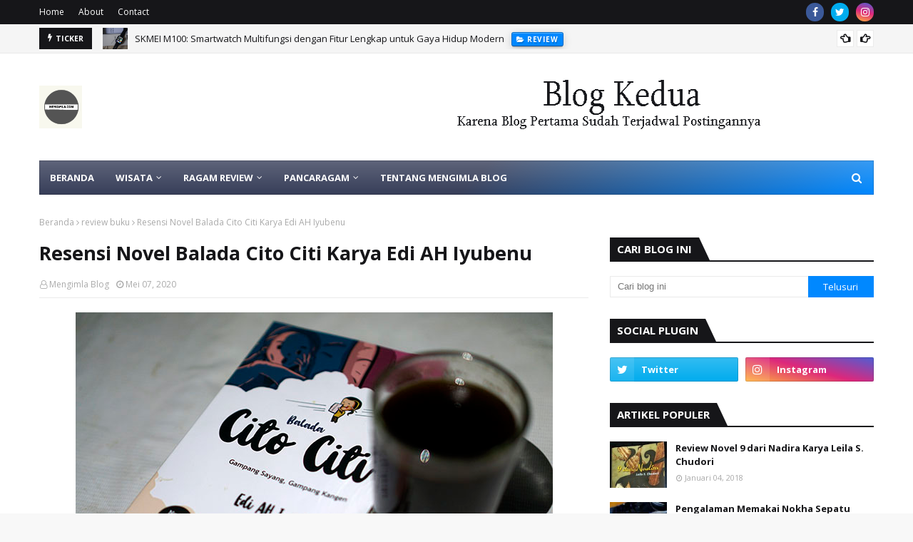

--- FILE ---
content_type: text/html; charset=utf-8
request_url: https://www.google.com/recaptcha/api2/aframe
body_size: 268
content:
<!DOCTYPE HTML><html><head><meta http-equiv="content-type" content="text/html; charset=UTF-8"></head><body><script nonce="m-KfZCTec9SXOVd36xMMAA">/** Anti-fraud and anti-abuse applications only. See google.com/recaptcha */ try{var clients={'sodar':'https://pagead2.googlesyndication.com/pagead/sodar?'};window.addEventListener("message",function(a){try{if(a.source===window.parent){var b=JSON.parse(a.data);var c=clients[b['id']];if(c){var d=document.createElement('img');d.src=c+b['params']+'&rc='+(localStorage.getItem("rc::a")?sessionStorage.getItem("rc::b"):"");window.document.body.appendChild(d);sessionStorage.setItem("rc::e",parseInt(sessionStorage.getItem("rc::e")||0)+1);localStorage.setItem("rc::h",'1768660232757');}}}catch(b){}});window.parent.postMessage("_grecaptcha_ready", "*");}catch(b){}</script></body></html>

--- FILE ---
content_type: text/javascript; charset=UTF-8
request_url: https://www.mengimla.com/feeds/posts/default?max-results=3&start-index=2&alt=json-in-script&callback=jQuery112408163697815339146_1768660229015&_=1768660229016
body_size: 6686
content:
// API callback
jQuery112408163697815339146_1768660229015({"version":"1.0","encoding":"UTF-8","feed":{"xmlns":"http://www.w3.org/2005/Atom","xmlns$openSearch":"http://a9.com/-/spec/opensearchrss/1.0/","xmlns$blogger":"http://schemas.google.com/blogger/2008","xmlns$georss":"http://www.georss.org/georss","xmlns$gd":"http://schemas.google.com/g/2005","xmlns$thr":"http://purl.org/syndication/thread/1.0","id":{"$t":"tag:blogger.com,1999:blog-766498501084355943"},"updated":{"$t":"2026-01-13T13:43:40.505+07:00"},"category":[{"term":"review"},{"term":"review buku"},{"term":"review produk"},{"term":"wisata"},{"term":"kuliner"},{"term":"pancaragam"},{"term":"ragam cerita"},{"term":"review film"},{"term":"wisata umum"},{"term":"destinasi"},{"term":"staycation"},{"term":"review jasa"},{"term":"ragam medsos"},{"term":"ragam tekno"},{"term":"fujifilm"},{"term":"fujifilm learning center"},{"term":"ragam tips"},{"term":"wisata alam"}],"title":{"type":"text","$t":"Mengimla"},"subtitle":{"type":"html","$t":""},"link":[{"rel":"http://schemas.google.com/g/2005#feed","type":"application/atom+xml","href":"https:\/\/www.mengimla.com\/feeds\/posts\/default"},{"rel":"self","type":"application/atom+xml","href":"https:\/\/www.blogger.com\/feeds\/766498501084355943\/posts\/default?alt=json-in-script\u0026start-index=2\u0026max-results=3"},{"rel":"alternate","type":"text/html","href":"https:\/\/www.mengimla.com\/"},{"rel":"hub","href":"http://pubsubhubbub.appspot.com/"},{"rel":"previous","type":"application/atom+xml","href":"https:\/\/www.blogger.com\/feeds\/766498501084355943\/posts\/default?alt=json-in-script\u0026start-index=1\u0026max-results=3"},{"rel":"next","type":"application/atom+xml","href":"https:\/\/www.blogger.com\/feeds\/766498501084355943\/posts\/default?alt=json-in-script\u0026start-index=5\u0026max-results=3"}],"author":[{"name":{"$t":"Mengimla Blog"},"uri":{"$t":"http:\/\/www.blogger.com\/profile\/15083765416748798727"},"email":{"$t":"noreply@blogger.com"},"gd$image":{"rel":"http://schemas.google.com/g/2005#thumbnail","width":"32","height":"32","src":"\/\/blogger.googleusercontent.com\/img\/b\/R29vZ2xl\/AVvXsEgPZcQRAVQBdx6SEgV4EwaAcoQiScoyHvxLehoDWD3wEPhWMZfK2AEIPg0qfnCc2sw1zxY4LR33lfFUwvStXi-b22bg_oeirMtJ-N5SBcxgotP0gW2prS0QZiZjb39nMSI\/s220\/JpFCO-mR_400x400.jpg"}}],"generator":{"version":"7.00","uri":"http://www.blogger.com","$t":"Blogger"},"openSearch$totalResults":{"$t":"181"},"openSearch$startIndex":{"$t":"2"},"openSearch$itemsPerPage":{"$t":"3"},"entry":[{"id":{"$t":"tag:blogger.com,1999:blog-766498501084355943.post-8559748526373904109"},"published":{"$t":"2025-12-05T09:44:00.004+07:00"},"updated":{"$t":"2025-12-05T09:46:27.270+07:00"},"category":[{"scheme":"http://www.blogger.com/atom/ns#","term":"review"},{"scheme":"http://www.blogger.com/atom/ns#","term":"review produk"}],"title":{"type":"text","$t":"ASUS Vivobook S14 S3407QA Hadir Dengan Performa Tangguh Untuk Produktivitas Harian"},"content":{"type":"html","$t":"\u003Cdiv class=\"separator\" style=\"clear: both; text-align: center;\"\u003E\u003Ca href=\"https:\/\/blogger.googleusercontent.com\/img\/b\/R29vZ2xl\/AVvXsEhIrYPImNfg8IToujvjuM0Ts1D_2SKxR9R_18xOGR_-6OKu5VMxNlXJE3CA7FzAXPq0hjeagExozS_TKDqlnKWpanhaziqe9OJuUOBCf3GDgdGvnq9emz19Fe56p8z3ENWbU1I2XLO4nQfxvT5fhYXJm2NuCjVT65LqOnV5c6jc20kbRLbsfSvT6W0QMED0\/s669\/ASUS%20Vivobook.jpg\" style=\"margin-left: 1em; margin-right: 1em;\"\u003E\u003Cimg alt=\"ASUS Vivobook S14 S3407QA Hadir Dengan Performa Tangguh Untuk Produktivitas Harian\" border=\"0\" data-original-height=\"376\" data-original-width=\"669\" src=\"https:\/\/blogger.googleusercontent.com\/img\/b\/R29vZ2xl\/AVvXsEhIrYPImNfg8IToujvjuM0Ts1D_2SKxR9R_18xOGR_-6OKu5VMxNlXJE3CA7FzAXPq0hjeagExozS_TKDqlnKWpanhaziqe9OJuUOBCf3GDgdGvnq9emz19Fe56p8z3ENWbU1I2XLO4nQfxvT5fhYXJm2NuCjVT65LqOnV5c6jc20kbRLbsfSvT6W0QMED0\/s16000\/ASUS%20Vivobook.jpg\" title=\"ASUS Vivobook S14 S3407QA Hadir Dengan Performa Tangguh Untuk Produktivitas Harian\" \/\u003E\u003C\/a\u003E\u003C\/div\u003E\u003Cdiv\u003E\u003Cbr \/\u003E\u003C\/div\u003E\u003Cdiv style=\"text-align: justify;\"\u003ESaat ini, pilihan laptop yang mengedepankan performa dan portabilitas sangat dicari oleh profesional muda, mahasiswa, serta kreator konten. Salah satu yang menarik perhatian adalah ASUS Vivobook S14 (S3407QA), laptop yang dirancang untuk memberikan performa tangguh dengan desain yang ringan dan stylish. \u003Cbr \/\u003E\u003Cbr \/\u003EDengan perangkat ini, aktivitas harian seperti bekerja, belajar, hingga membuat konten dapat dilakukan dengan lancar tanpa hambatan. Laptop ini juga sudah tersedia dan bisa dibeli melalui berbagai marketplace populer seperti \u003Ca href=\"https:\/\/s.shopee.co.id\/7fSSGepwsY\" target=\"_blank\"\u003EShopee\u003C\/a\u003E dan \u003Ca href=\"https:\/\/tk.tokopedia.com\/ZSfsuUkrX\/\" target=\"_blank\"\u003ETokopedia\u003C\/a\u003E, sehingga memudahkan Anda untuk mendapatkannya secara online dengan berbagai pilihan promo menarik.\u003C\/div\u003E\u003Cdiv style=\"text-align: justify;\"\u003E\u003Cbr \/\u003E\u003C\/div\u003E\u003Ch3 style=\"text-align: justify;\"\u003ELaptop Tangguh untuk Kebutuhan Sehari-hari\u003C\/h3\u003E\u003Cdiv style=\"text-align: justify;\"\u003ESebagai perangkat yang menekankan efisiensi dan performa, ASUS Vivobook S14 S3407QA dibekali dengan prosesor Snapdragon X X1 26 100 berarsitektur 8-core dengan kecepatan hingga 2.97 GHz serta NPU Hexagon 45 TOPS yang memberikan kemampuan pemrosesan AI unggul. Performa ini menjadikan laptop mampu menjalankan berbagai aplikasi produktivitas dan multimedia dengan lancar.\u003Cbr \/\u003E\u003Cbr \/\u003EUntuk mendukung kinerja prosesor, laptop ini dilengkapi RAM 16 GB LPDDR5X (on-board) yang memastikan multitasking berjalan tanpa hambatan, bahkan ketika Anda membuka banyak aplikasi secara bersamaan. Penyimpanan 512 GB M.2 NVMe PCIe 4.0 SSD memberikan kecepatan baca dan tulis data yang tinggi, sehingga proses booting maupun pemindahan file menjadi lebih efisien.\u003Cbr \/\u003E\u003Cbr \/\u003ESelain itu, GPU Qualcomm Adreno yang terintegrasi memastikan kinerja grafis tetap optimal untuk kebutuhan desain ringan, editing foto, atau hiburan seperti menonton film dan bermain game kasual.\u003C\/div\u003E\u003Cdiv style=\"text-align: justify;\"\u003E\u003Cbr \/\u003E\u003Ch3\u003EDesain Ringan dan Portabel\u003C\/h3\u003E\u003C\/div\u003E\u003Cdiv style=\"text-align: justify;\"\u003EASUS merancang Vivobook S14 S3407QA dengan mempertimbangkan mobilitas pengguna modern. Dengan dimensi sekitar 31,52 × 22,34 × 1,59–1,79 cm dan berat hanya sekitar 1,35 kg, laptop ini mudah dibawa bepergian, baik ke kampus, kantor, maupun perjalanan bisnis.\u003Cbr \/\u003E\u003Cbr \/\u003EMaterial bodinya yang solid dengan sentuhan akhir metalik memberikan kesan elegan dan profesional. Desain ini tidak hanya mempercantik tampilan, tetapi juga memberikan ketahanan yang lebih baik terhadap penggunaan sehari-hari.\u003C\/div\u003E\u003Cdiv style=\"text-align: justify;\"\u003E\u003Cbr \/\u003E\u003Ch3\u003ELayar Berkualitas untuk Visual Maksimal\u003C\/h3\u003E\u003C\/div\u003E\u003Cdiv style=\"text-align: justify;\"\u003EUntuk menunjang kenyamanan dan produktivitas, ASUS Vivobook S14 S3407QA dilengkapi layar 14 inci 2.5K (2560×1600) berpanel IPS-level dengan rasio aspek 16:10 dan refresh rate 60 Hz. Dukungan 100% sRGB menghasilkan warna yang akurat dan tajam, sangat ideal untuk pekerjaan yang menuntut presisi warna seperti desain grafis atau pengeditan konten visual.\u003Cbr \/\u003E\u003Cbr \/\u003EPanel anti-glare turut meningkatkan kenyamanan visual, terutama ketika digunakan di bawah pencahayaan terang. Dengan resolusi tinggi dan detail yang jelas, Anda dapat bekerja, menonton, atau berkreasi dengan pengalaman visual yang optimal sepanjang hari.\u003C\/div\u003E\u003Cdiv style=\"text-align: justify;\"\u003E\u003Cbr \/\u003E\u003Ch3\u003EKonektivitas Lengkap untuk Aktivitas Produktif\u003C\/h3\u003E\u003C\/div\u003E\u003Cdiv style=\"text-align: justify;\"\u003ELaptop ini menyediakan berbagai pilihan port untuk mendukung beragam kebutuhan Anda. Terdapat 2× USB 3.2 Gen 1 Type-A dan 2× USB4 Type-C yang mendukung data, display, dan power delivery, memungkinkan koneksi dengan berbagai perangkat eksternal seperti monitor, penyimpanan tambahan, dan perangkat pengisian cepat. Selain itu, tersedia juga HDMI 2.1 dan audio jack 3.5 mm, menjadikan konektivitas semakin fleksibel.\u003Cbr \/\u003E\u003Cbr \/\u003EDari sisi jaringan, Wi-Fi 6E dan Bluetooth 5.3 memastikan koneksi internet dan perangkat nirkabel tetap cepat dan stabil. Teknologi ini membantu Anda tetap produktif tanpa gangguan saat bekerja secara daring atau berkolaborasi dengan tim.\u003C\/div\u003E\u003Cdiv style=\"text-align: justify;\"\u003E\u003Cbr \/\u003E\u003Ch3\u003EFitur Keamanan dan Kenyamanan Pengguna\u003C\/h3\u003E\u003C\/div\u003E\u003Cdiv style=\"text-align: justify;\"\u003EUntuk melindungi privasi dan meningkatkan kenyamanan penggunaan, ASUS membekali Vivobook S14 dengan kamera FHD + IR yang dilengkapi privacy shutter. Kamera ini juga mendukung fitur pengenalan wajah melalui Windows Hello, memungkinkan Anda masuk ke sistem dengan cepat dan aman tanpa perlu mengetik kata sandi.\u003Cbr \/\u003E\u003Cbr \/\u003ESelain itu, keyboard dengan backlit memberikan kemudahan saat bekerja di kondisi pencahayaan rendah. Tata letak tombol yang ergonomis serta travel distance yang nyaman memastikan pengalaman mengetik tetap presisi dan tidak melelahkan meski digunakan dalam waktu lama.\u003C\/div\u003E\u003Cdiv style=\"text-align: justify;\"\u003E\u003Cbr \/\u003E\u003Ch3\u003EAudio Berkualitas untuk Pengalaman Multimedia\u003C\/h3\u003E\u003C\/div\u003E\u003Cdiv style=\"text-align: justify;\"\u003EASUS tidak mengabaikan aspek audio pada Vivobook S14. Laptop ini dibekali speaker stereo dengan teknologi Smart Amp dan SonicMaster, menghasilkan suara jernih dan seimbang untuk keperluan hiburan maupun komunikasi. Dukungan mikrofon array juga meningkatkan kualitas panggilan video atau konferensi daring, memastikan suara Anda terdengar jelas tanpa gangguan.\u003C\/div\u003E\u003Cdiv style=\"text-align: justify;\"\u003E\u003Cbr \/\u003E\u003Ch3\u003EDaya Tahan Baterai Optimal\u003C\/h3\u003E\u003C\/div\u003E\u003Cdiv style=\"text-align: justify;\"\u003ESalah satu keunggulan lain dari ASUS Vivobook S14 S3407QA adalah efisiensi dayanya. Dengan kapasitas baterai 70 WHrs, laptop ini mampu bertahan hingga sekitar 16 jam penggunaan normal, memungkinkan Anda bekerja seharian tanpa perlu sering mengisi daya. Daya tahan ini menjadikannya teman ideal bagi Anda yang aktif dan sering bekerja di luar ruangan.\u003Cbr \/\u003E\u003Cbr \/\u003EASUS Vivobook S14 S3407QA hadir sebagai solusi lengkap bagi Anda yang membutuhkan laptop berperforma tinggi dengan desain ringkas dan daya tahan baterai luar biasa. Kombinasi prosesor Snapdragon X X1 26 100, RAM 16 GB LPDDR5X, dan SSD 512 GB PCIe 4.0 menjamin responsivitas dan kecepatan dalam berbagai aktivitas produktivitas.\u003Cbr \/\u003E\u003Cbr \/\u003EDengan layar berkualitas tinggi, konektivitas modern, serta fitur keamanan dan kenyamanan yang lengkap, laptop ini menjadi pilihan ideal untuk menunjang pekerjaan, studi, hingga kebutuhan kreatif Anda.\u003Cbr \/\u003E\u003Cbr \/\u003EJika Anda mencari laptop yang tangguh, efisien, dan bergaya untuk mendukung gaya hidup modern, ASUS Vivobook S14 S3407QA adalah pilihan yang layak dipertimbangkan.\u003C\/div\u003E"},"link":[{"rel":"replies","type":"application/atom+xml","href":"https:\/\/www.mengimla.com\/feeds\/8559748526373904109\/comments\/default","title":"Posting Komentar"},{"rel":"replies","type":"text/html","href":"https:\/\/www.mengimla.com\/2025\/12\/asus-vivobook-s14-s3407qa-dengan-performa-tangguh-untuk-produktivitas-harian.html#comment-form","title":"0 Komentar"},{"rel":"edit","type":"application/atom+xml","href":"https:\/\/www.blogger.com\/feeds\/766498501084355943\/posts\/default\/8559748526373904109"},{"rel":"self","type":"application/atom+xml","href":"https:\/\/www.blogger.com\/feeds\/766498501084355943\/posts\/default\/8559748526373904109"},{"rel":"alternate","type":"text/html","href":"https:\/\/www.mengimla.com\/2025\/12\/asus-vivobook-s14-s3407qa-dengan-performa-tangguh-untuk-produktivitas-harian.html","title":"ASUS Vivobook S14 S3407QA Hadir Dengan Performa Tangguh Untuk Produktivitas Harian"}],"author":[{"name":{"$t":"Mengimla Blog"},"uri":{"$t":"http:\/\/www.blogger.com\/profile\/15083765416748798727"},"email":{"$t":"noreply@blogger.com"},"gd$image":{"rel":"http://schemas.google.com/g/2005#thumbnail","width":"32","height":"32","src":"\/\/blogger.googleusercontent.com\/img\/b\/R29vZ2xl\/AVvXsEgPZcQRAVQBdx6SEgV4EwaAcoQiScoyHvxLehoDWD3wEPhWMZfK2AEIPg0qfnCc2sw1zxY4LR33lfFUwvStXi-b22bg_oeirMtJ-N5SBcxgotP0gW2prS0QZiZjb39nMSI\/s220\/JpFCO-mR_400x400.jpg"}}],"media$thumbnail":{"xmlns$media":"http://search.yahoo.com/mrss/","url":"https:\/\/blogger.googleusercontent.com\/img\/b\/R29vZ2xl\/AVvXsEhIrYPImNfg8IToujvjuM0Ts1D_2SKxR9R_18xOGR_-6OKu5VMxNlXJE3CA7FzAXPq0hjeagExozS_TKDqlnKWpanhaziqe9OJuUOBCf3GDgdGvnq9emz19Fe56p8z3ENWbU1I2XLO4nQfxvT5fhYXJm2NuCjVT65LqOnV5c6jc20kbRLbsfSvT6W0QMED0\/s72-c\/ASUS%20Vivobook.jpg","height":"72","width":"72"},"thr$total":{"$t":"0"}},{"id":{"$t":"tag:blogger.com,1999:blog-766498501084355943.post-1306577477054589658"},"published":{"$t":"2025-12-04T11:00:00.005+07:00"},"updated":{"$t":"2025-12-04T11:00:00.118+07:00"},"category":[{"scheme":"http://www.blogger.com/atom/ns#","term":"review"},{"scheme":"http://www.blogger.com/atom/ns#","term":"review produk"}],"title":{"type":"text","$t":"Mengganti Strap Tali Jam Tangan Nylon Kanvas Premium"},"content":{"type":"html","$t":"\u003Cdiv\u003E\u003Cdiv style=\"text-align: justify;\"\u003E\u0026nbsp;\u003Ctable align=\"center\" cellpadding=\"0\" cellspacing=\"0\" class=\"tr-caption-container\" style=\"margin-left: auto; margin-right: auto;\"\u003E\u003Ctbody\u003E\u003Ctr\u003E\u003Ctd style=\"text-align: center;\"\u003E\u003Ca href=\"https:\/\/blogger.googleusercontent.com\/img\/b\/R29vZ2xl\/AVvXsEiEwTylPKfNfu-6gAll-3Jlq2VwZ9ec_IbJl5s6ITuw8HoC8KPIzQhIc5s5J4qnBqkrBu60712F9vq4sxfY2H5jdt4zUml4hjt3Xi0Swtw04vxwpBflmmFGI5qVIRBMyGfhQiCv-BWEeErup2AdI-DFbWe6MXrtrSLM7Eo3o68EXC_EStUqviWEqje33TT4\/s669\/Strap%20jam%20tangan.JPG\" style=\"margin-left: auto; margin-right: auto;\"\u003E\u003Cimg alt=\"Strfap Tali Jam Tangan Nylon\" border=\"0\" data-original-height=\"447\" data-original-width=\"669\" src=\"https:\/\/blogger.googleusercontent.com\/img\/b\/R29vZ2xl\/AVvXsEiEwTylPKfNfu-6gAll-3Jlq2VwZ9ec_IbJl5s6ITuw8HoC8KPIzQhIc5s5J4qnBqkrBu60712F9vq4sxfY2H5jdt4zUml4hjt3Xi0Swtw04vxwpBflmmFGI5qVIRBMyGfhQiCv-BWEeErup2AdI-DFbWe6MXrtrSLM7Eo3o68EXC_EStUqviWEqje33TT4\/s16000\/Strap%20jam%20tangan.JPG\" title=\"Strfap Tali Jam Tangan Nylon\" \/\u003E\u003C\/a\u003E\u003C\/td\u003E\u003C\/tr\u003E\u003Ctr\u003E\u003Ctd class=\"tr-caption\" style=\"text-align: center;\"\u003EStrfap Tali Jam Tangan Nylon\u003C\/td\u003E\u003C\/tr\u003E\u003C\/tbody\u003E\u003C\/table\u003E\u003Cbr \/\u003E\u003C\/div\u003E\u003Cdiv style=\"text-align: justify;\"\u003ESejak tahun 2012, aku mulai membiasakan memakai jam tangan. Sudah beberapa kali membeli jam tangan analog. Sampai sekarang, jam tangan yang saya gunakan adalah \u003Ca href=\"https:\/\/www.mengimla.com\/2021\/04\/review-jam-tangan-analog-eiger-clady-wat.html\" target=\"_blank\"\u003EEiger Clady\u003C\/a\u003E dengan starp bawaan nylon berwarna hijau pastel. \u003Cbr \/\u003E\u003C\/div\u003E\u003Cbr \/\u003E\u003C\/div\u003E\u003Cdiv style=\"text-align: justify;\"\u003EBerhubung strap jam tangan tersebut dalam beberapa waktu tampak kotor terkena keringat, saya berencana mengganti starp jam tangan berwarna gelap. Setelah mencari di lokapasar, akhirnya mendapatkan strap nylon dengan harga terjangkau. Di bawah 50.000 rupiah. \u003Cbr \/\u003E\u003C\/div\u003E\u003Cdiv\u003E\u003Cbr \/\u003E\u003C\/div\u003E\u003Cdiv style=\"text-align: justify;\"\u003EMenggunakan kata kunci strap jam tangan, saya menemukan di salah satu akun lokapasar strap jam tangan bertuliskan “Strap Tali Jam 20-22mm Nylon Kanvas Premium Quick Release – Full Hitam”. Saya membaca deskripsinya terlebih dulu. \u003Cbr \/\u003E\u003Cbr \/\u003ESalah satu yang membuatku bingung adalah ukuran strap talinya. Saya mencari ukuran strap tali jam tangan Eiger, secara spesifik jenis jam tangan yang saya miliki tidak ada. Tapi, dari semua informasi mengarahkan ke ukuran 20 milimeter. Akhirnya saya memilih 20 milimeter tersebut. \u003Cbr \/\u003E\u003Cbr \/\u003EBeberapa hari setelah pemesanan, strap tali jam tangan datang. Saya membuka tersebut. Berhubung bahan nylon, strap tali tersebut agak kaku. Secara model, udah sesuai dengan yang saya inginkan. Selain tali, juga sudah dilengkapi dengan jarum pengait strap pada jam tangan. \u003Cbr \/\u003E\u003Cbr \/\u003EHanya saja, ukuran 20 milimeter tersebut menurut saya agak kekecilan, karena jarumnya masih terlihat. Sepertinya saya salah membeli, harusnya membeli dengan ukuran 22 milimeter. Tak masalah, toh harga terjangkau, sehingga nantinya ingin membeli sudah tahu ukurannya. \u003Cbr \/\u003E\u003Cbr \/\u003ESaya memasang sendiri strap tali jam tangan tersebut. Bagi yang penasaran bagaimana cara memasangnya, saya sengaja buatkan video singkat di Youtube. Oya, harga strap tali jam tangan juga bisa naik sewaktu-waktu. Bagi tertarik silakan klik tautan yang ada di deskripsi video\u0026nbsp;\u003C\/div\u003E\n\u003Cdiv style=\"text-align: center;\"\u003E\u003Ciframe allow=\"accelerometer; autoplay; clipboard-write; encrypted-media; gyroscope; picture-in-picture; web-share\" allowfullscreen=\"\" frameborder=\"0\" height=\"315\" referrerpolicy=\"strict-origin-when-cross-origin\" src=\"https:\/\/www.youtube.com\/embed\/2boU98YbPWg?si=dx4d2Nf0n-0BEXun\" title=\"YouTube video player\" width=\"560\"\u003E\u003C\/iframe\u003E\u003C\/div\u003E"},"link":[{"rel":"replies","type":"application/atom+xml","href":"https:\/\/www.mengimla.com\/feeds\/1306577477054589658\/comments\/default","title":"Posting Komentar"},{"rel":"replies","type":"text/html","href":"https:\/\/www.mengimla.com\/2025\/12\/mengganti-strap-tali-jam-tangan-nylon.html#comment-form","title":"0 Komentar"},{"rel":"edit","type":"application/atom+xml","href":"https:\/\/www.blogger.com\/feeds\/766498501084355943\/posts\/default\/1306577477054589658"},{"rel":"self","type":"application/atom+xml","href":"https:\/\/www.blogger.com\/feeds\/766498501084355943\/posts\/default\/1306577477054589658"},{"rel":"alternate","type":"text/html","href":"https:\/\/www.mengimla.com\/2025\/12\/mengganti-strap-tali-jam-tangan-nylon.html","title":"Mengganti Strap Tali Jam Tangan Nylon Kanvas Premium"}],"author":[{"name":{"$t":"Mengimla Blog"},"uri":{"$t":"http:\/\/www.blogger.com\/profile\/15083765416748798727"},"email":{"$t":"noreply@blogger.com"},"gd$image":{"rel":"http://schemas.google.com/g/2005#thumbnail","width":"32","height":"32","src":"\/\/blogger.googleusercontent.com\/img\/b\/R29vZ2xl\/AVvXsEgPZcQRAVQBdx6SEgV4EwaAcoQiScoyHvxLehoDWD3wEPhWMZfK2AEIPg0qfnCc2sw1zxY4LR33lfFUwvStXi-b22bg_oeirMtJ-N5SBcxgotP0gW2prS0QZiZjb39nMSI\/s220\/JpFCO-mR_400x400.jpg"}}],"media$thumbnail":{"xmlns$media":"http://search.yahoo.com/mrss/","url":"https:\/\/blogger.googleusercontent.com\/img\/b\/R29vZ2xl\/AVvXsEiEwTylPKfNfu-6gAll-3Jlq2VwZ9ec_IbJl5s6ITuw8HoC8KPIzQhIc5s5J4qnBqkrBu60712F9vq4sxfY2H5jdt4zUml4hjt3Xi0Swtw04vxwpBflmmFGI5qVIRBMyGfhQiCv-BWEeErup2AdI-DFbWe6MXrtrSLM7Eo3o68EXC_EStUqviWEqje33TT4\/s72-c\/Strap%20jam%20tangan.JPG","height":"72","width":"72"},"thr$total":{"$t":"0"}},{"id":{"$t":"tag:blogger.com,1999:blog-766498501084355943.post-2754144590907482981"},"published":{"$t":"2025-10-17T11:00:00.007+07:00"},"updated":{"$t":"2025-10-17T11:00:00.112+07:00"},"category":[{"scheme":"http://www.blogger.com/atom/ns#","term":"review produk"}],"title":{"type":"text","$t":"Menyesap Valdano Premium, Kopi Timor dari Kupang"},"content":{"type":"html","$t":"\u003Cdiv class=\"separator\" style=\"clear: both; text-align: center;\"\u003E\u003C\/div\u003E\u003Ctable align=\"center\" cellpadding=\"0\" cellspacing=\"0\" class=\"tr-caption-container\" style=\"margin-left: auto; margin-right: auto;\"\u003E\u003Ctbody\u003E\u003Ctr\u003E\u003Ctd style=\"text-align: center;\"\u003E\u003Ca href=\"https:\/\/blogger.googleusercontent.com\/img\/b\/R29vZ2xl\/[base64]\/s669\/Kopi%20Timor%20Valdano%20Premium.JPG\" style=\"margin-left: auto; margin-right: auto;\"\u003E\u003Cimg alt=\"Kopi Timor Valdano Premium\" border=\"0\" data-original-height=\"447\" data-original-width=\"669\" src=\"https:\/\/blogger.googleusercontent.com\/img\/b\/R29vZ2xl\/[base64]\/s16000\/Kopi%20Timor%20Valdano%20Premium.JPG\" title=\"Kopi Timor Valdano Premium\" \/\u003E\u003C\/a\u003E\u003C\/td\u003E\u003C\/tr\u003E\u003Ctr\u003E\u003Ctd class=\"tr-caption\" style=\"text-align: center;\"\u003EKopi Timor Valdano Premium\u003C\/td\u003E\u003C\/tr\u003E\u003C\/tbody\u003E\u003C\/table\u003E\u003Cbr \/\u003EDi bulan September, saya berkesempatan menginjakkan kaki di Nusa \nTenggara Timur, tepatnya di kota Kupang. Salah satu yang saya beli \nsebagai oleh-oleh dalah kopi bubuk. Kali ini, kopi bubuk yang saya beli \ndengan jenama Valdano Premium, Kopi Timor dari Kupang. \u003Cbr \/\u003E\u003Cbr \/\u003ESaya \nmembeli beberapa bungkus, salah satunya untuk saya nikmati sendiri. \nGilingan bubuk kopi ini lumayan lembut, tapi tidak benar-benar lembut. \nBagi saya yang suka menyesap bubuk kopi seperti ini cukup sesuai. Dari \ninformasinya, Valdano Premium adalah kopi Arabika yang sudah dikemas \nsendiri menjadi house blend. \u003Cbr \/\u003E\u003Cbr \/\u003EKarakteristik rasa kopi ini lebih \npada buah-buahan. Rasa manis berpadu dengan sedikit asam, tapi \nkombinasinya cukup pas. Saya sengaja menyesap tanpa gula pada awal \nmembuat kopi. Menurut saya, kopi ini cukup unik rasanya. \u003Cbr \/\u003E\u003Cbr \/\u003ESetelah\n mencoba beberapa kali, saya membandingkan dengan menambahkan sedikit \ngula sebagai tambahan. Rasa asam pada seduhan berkurang, manis di awal, \nada sedikit rasa mint, bertambah asam sedikit pada setelah menyesap \ndalam beberapa detik. \u003Cbr \/\u003E\u003Cbr \/\u003ESalah satu yang menarik pada jenama kopi \nTimor Valdano Premium ini adalah kemasannya. Menurut saya, kemasan kopi \nini sudah sangat bagus, sekilas malah mirip kemasan kopi yang sudah \nterkenal di Indonesia dengan warna coklat tua dengan baluran warna emas.\n \u003Cbr \/\u003E\u003Cbr \/\u003EBubuk kopi Valdano Premium ini pada waktu diseduh, ampasnya \nmengambang. Sehingga butuh beberapa waktu didiamkan terlebih dahulu agar\n tenggelam. Kopi ini enak dinikmati dengan metode tubruk, tanpa gula \nmaupun menggunakan gula secukupnya. \u003Cbr \/\u003E\u003Cbr \/\u003ESebagai anak kos yang suka \nmengopi sendirian, jenis kopi ini cocok ditemani dengan berbagai camilan\n yang gurih ataupun manis, sehingga rasa asam bisa ditawarkan dengan \ncamilan. Menurut saya, kopi ini cocok untuk disesap kala siang ataupun \nmalam. \u003Cbr \/\u003E\u003Cbr \/\u003EDi Kupang ada banyak jenis kopi bubuk kemasan yang bisa \ndipilih. Saya memang mengambil satu sampel dari Kopi Timor. Jika nanti \nada kesempatan singgah ke NTT lagi, mungkin saya akan mencoba kopi bubuk\n yang lainnya. Doakan saja. \u003Cbr \/\u003E"},"link":[{"rel":"replies","type":"application/atom+xml","href":"https:\/\/www.mengimla.com\/feeds\/2754144590907482981\/comments\/default","title":"Posting Komentar"},{"rel":"replies","type":"text/html","href":"https:\/\/www.mengimla.com\/2025\/10\/menyesap-valdano-premium-kopi-timor.html#comment-form","title":"0 Komentar"},{"rel":"edit","type":"application/atom+xml","href":"https:\/\/www.blogger.com\/feeds\/766498501084355943\/posts\/default\/2754144590907482981"},{"rel":"self","type":"application/atom+xml","href":"https:\/\/www.blogger.com\/feeds\/766498501084355943\/posts\/default\/2754144590907482981"},{"rel":"alternate","type":"text/html","href":"https:\/\/www.mengimla.com\/2025\/10\/menyesap-valdano-premium-kopi-timor.html","title":"Menyesap Valdano Premium, Kopi Timor dari Kupang"}],"author":[{"name":{"$t":"Mengimla Blog"},"uri":{"$t":"http:\/\/www.blogger.com\/profile\/15083765416748798727"},"email":{"$t":"noreply@blogger.com"},"gd$image":{"rel":"http://schemas.google.com/g/2005#thumbnail","width":"32","height":"32","src":"\/\/blogger.googleusercontent.com\/img\/b\/R29vZ2xl\/AVvXsEgPZcQRAVQBdx6SEgV4EwaAcoQiScoyHvxLehoDWD3wEPhWMZfK2AEIPg0qfnCc2sw1zxY4LR33lfFUwvStXi-b22bg_oeirMtJ-N5SBcxgotP0gW2prS0QZiZjb39nMSI\/s220\/JpFCO-mR_400x400.jpg"}}],"media$thumbnail":{"xmlns$media":"http://search.yahoo.com/mrss/","url":"https:\/\/blogger.googleusercontent.com\/img\/b\/R29vZ2xl\/[base64]\/s72-c\/Kopi%20Timor%20Valdano%20Premium.JPG","height":"72","width":"72"},"thr$total":{"$t":"0"}}]}});

--- FILE ---
content_type: text/javascript; charset=UTF-8
request_url: https://www.mengimla.com/feeds/posts/default?alt=json-in-script&max-results=6&callback=jQuery112408163697815339146_1768660229013&_=1768660229014
body_size: 12489
content:
// API callback
jQuery112408163697815339146_1768660229013({"version":"1.0","encoding":"UTF-8","feed":{"xmlns":"http://www.w3.org/2005/Atom","xmlns$openSearch":"http://a9.com/-/spec/opensearchrss/1.0/","xmlns$blogger":"http://schemas.google.com/blogger/2008","xmlns$georss":"http://www.georss.org/georss","xmlns$gd":"http://schemas.google.com/g/2005","xmlns$thr":"http://purl.org/syndication/thread/1.0","id":{"$t":"tag:blogger.com,1999:blog-766498501084355943"},"updated":{"$t":"2026-01-13T13:43:40.505+07:00"},"category":[{"term":"review"},{"term":"review buku"},{"term":"review produk"},{"term":"wisata"},{"term":"kuliner"},{"term":"pancaragam"},{"term":"ragam cerita"},{"term":"review film"},{"term":"wisata umum"},{"term":"destinasi"},{"term":"staycation"},{"term":"review jasa"},{"term":"ragam medsos"},{"term":"ragam tekno"},{"term":"fujifilm"},{"term":"fujifilm learning center"},{"term":"ragam tips"},{"term":"wisata alam"}],"title":{"type":"text","$t":"Mengimla"},"subtitle":{"type":"html","$t":""},"link":[{"rel":"http://schemas.google.com/g/2005#feed","type":"application/atom+xml","href":"https:\/\/www.mengimla.com\/feeds\/posts\/default"},{"rel":"self","type":"application/atom+xml","href":"https:\/\/www.blogger.com\/feeds\/766498501084355943\/posts\/default?alt=json-in-script\u0026max-results=6"},{"rel":"alternate","type":"text/html","href":"https:\/\/www.mengimla.com\/"},{"rel":"hub","href":"http://pubsubhubbub.appspot.com/"},{"rel":"next","type":"application/atom+xml","href":"https:\/\/www.blogger.com\/feeds\/766498501084355943\/posts\/default?alt=json-in-script\u0026start-index=7\u0026max-results=6"}],"author":[{"name":{"$t":"Mengimla Blog"},"uri":{"$t":"http:\/\/www.blogger.com\/profile\/15083765416748798727"},"email":{"$t":"noreply@blogger.com"},"gd$image":{"rel":"http://schemas.google.com/g/2005#thumbnail","width":"32","height":"32","src":"\/\/blogger.googleusercontent.com\/img\/b\/R29vZ2xl\/AVvXsEgPZcQRAVQBdx6SEgV4EwaAcoQiScoyHvxLehoDWD3wEPhWMZfK2AEIPg0qfnCc2sw1zxY4LR33lfFUwvStXi-b22bg_oeirMtJ-N5SBcxgotP0gW2prS0QZiZjb39nMSI\/s220\/JpFCO-mR_400x400.jpg"}}],"generator":{"version":"7.00","uri":"http://www.blogger.com","$t":"Blogger"},"openSearch$totalResults":{"$t":"181"},"openSearch$startIndex":{"$t":"1"},"openSearch$itemsPerPage":{"$t":"6"},"entry":[{"id":{"$t":"tag:blogger.com,1999:blog-766498501084355943.post-7753551579925998254"},"published":{"$t":"2026-01-13T13:43:00.000+07:00"},"updated":{"$t":"2026-01-13T13:43:40.504+07:00"},"category":[{"scheme":"http://www.blogger.com/atom/ns#","term":"review"},{"scheme":"http://www.blogger.com/atom/ns#","term":"review produk"}],"title":{"type":"text","$t":"SKMEI M100: Smartwatch Multifungsi dengan Fitur Lengkap untuk Gaya Hidup Modern"},"content":{"type":"html","$t":"\u003Cdiv\u003E\u003Cdiv class=\"separator\" style=\"clear: both; text-align: center;\"\u003E\u003Ca href=\"https:\/\/blogger.googleusercontent.com\/img\/b\/R29vZ2xl\/AVvXsEjwaoHu6IqIglFeGF9QtRNg0RPkKi5Y8MEjEnb_4yEy4XUWqmKhFi3VYnbTj8KFsBZts7ogz-o52JrXW1qEmnKEU3dBQ-aoDpRS5fYDW9VDF0XQRwuZsfGr47awmQxZzpoBDCgdV1bV3X10WwzcaR7VcdpRAqQf8NOJG35qPauDvgcju7HEsvVutUxcVgdf\/s669\/Smartwatch%20SKMEI%20M100.JPG\" imageanchor=\"1\" style=\"margin-left: 1em; margin-right: 1em;\"\u003E\u003Cimg alt=\"Smartwatch SKMEI M100\" border=\"0\" data-original-height=\"447\" data-original-width=\"669\" src=\"https:\/\/blogger.googleusercontent.com\/img\/b\/R29vZ2xl\/AVvXsEjwaoHu6IqIglFeGF9QtRNg0RPkKi5Y8MEjEnb_4yEy4XUWqmKhFi3VYnbTj8KFsBZts7ogz-o52JrXW1qEmnKEU3dBQ-aoDpRS5fYDW9VDF0XQRwuZsfGr47awmQxZzpoBDCgdV1bV3X10WwzcaR7VcdpRAqQf8NOJG35qPauDvgcju7HEsvVutUxcVgdf\/s16000\/Smartwatch%20SKMEI%20M100.JPG\" title=\"Smartwatch SKMEI M100\" \/\u003E\u003C\/a\u003E\u003C\/div\u003E\u003Cbr \/\u003E\u003C\/div\u003E\u003Cdiv style=\"text-align: justify;\"\u003ESejak ramai smartwatch, saya belum tertarik untuk membelinya. Meski terkadang iseng membaca informasi terkait smartwatch tersebut. Hingga akhirnya saya mendapatkan hadiah dari salah satu instansi ketika mengunggah konten di media sosial, hadianya sebuat smartwatch \u003Ca href=\"https:\/\/s.shopee.co.id\/2B8Cni0hFJ?share_channel_code=1\"\u003ESKMEI M100\u003C\/a\u003E. \u003Cbr \/\u003E\u003Cbr \/\u003ESKMEI M100 ini dibanderol dengan harga terjangkau. Salah satu yang saya suka adalah desainnya yang elegan. Layar sentuh 1.85 inci, smartwatch ini dilengkapi dengan berbagai fitur kesehatan maupun kebugaran. Smartwatch SKMEI M100 ini cocok untuk pria maupun wanita dalam mendukung aktivitas harian. \u003Cbr \/\u003E\u003Cbr \/\u003E\u003Cb\u003EDesain dan Tampilan yang Memukau \u003C\/b\u003E\u003Cbr \/\u003E\u003Cbr \/\u003ESKMEI M100 dilengkapi dengan layar melengkung TFT berukuran 1.85 inci yang menawarkan visual jernih dan tajam. Desain layar melengkung tidak hanya memberikan kesan modern dan premium, tetapi juga ergonomis sehingga nyaman dikenakan di pergelangan tangan dalam waktu lama. Layar sentuh yang responsif memudahkan navigasi antar menu dan aplikasi dengan lancar. \u003Cbr \/\u003E\u003Cbr \/\u003ESalah satu keunggulan menarik dari smartwatch ini adalah fitur wallpaper custom yang memungkinkan pengguna mempersonalisasi tampilan jam sesuai dengan gaya dan preferensi pribadi. Bahkan tersedia pilihan jam tangan dinamis 3D yang membuat tampilan lebih hidup dan menarik. \u003Cbr \/\u003E\u003Cb\u003E\u003Cbr \/\u003EKonektivitas Bluetooth 5.4 yang Stabil \u003C\/b\u003E\u003Cbr \/\u003E\u003Cbr \/\u003ESKMEI M100 menggunakan teknologi Bluetooth 5.4 yang merupakan versi terbaru dengan koneksi lebih stabil, jangkauan lebih luas, dan konsumsi daya yang lebih efisien dibandingkan versi sebelumnya. Dengan Bluetooth 5.4, kita bisa menikmati berbagai fitur konektivitas seperti Panggilan Blutooth, Musik Bluetooth, dan Notifikasi Pesan (Message, WA, dll) \u003Cbr \/\u003E\u003Ctable align=\"center\" cellpadding=\"0\" cellspacing=\"0\" class=\"tr-caption-container\" style=\"margin-left: auto; margin-right: auto;\"\u003E\u003Ctbody\u003E\u003Ctr\u003E\u003Ctd style=\"text-align: center;\"\u003E\u003Ca href=\"https:\/\/blogger.googleusercontent.com\/img\/b\/R29vZ2xl\/AVvXsEjY1KBUbU0yRIgaJyl2ZTzNasqYvSWHzTYpaesyTwBLqoLhTWug6mCswBNe3nHkGXbEBKKV9ntKEkVqLMK13vBq1jFlUHjS1YhjD8Yqk3di9UcVjl0hsjuyybiKYz-ypGaB_YOCG7UwzphqvYFSuMi5ME4_WG-X5cMBpiJNvo919hdeTEB_bvnrqtP2_GGL\/s669\/Tampilan%20Smartwatch%20SKMEI%20M100%20sangat%20elegan.JPG\" imageanchor=\"1\" style=\"margin-left: auto; margin-right: auto;\"\u003E\u003Cimg alt=\"Tampilan Smartwatch SKMEI M100 sangat elegan\" border=\"0\" data-original-height=\"447\" data-original-width=\"669\" src=\"https:\/\/blogger.googleusercontent.com\/img\/b\/R29vZ2xl\/AVvXsEjY1KBUbU0yRIgaJyl2ZTzNasqYvSWHzTYpaesyTwBLqoLhTWug6mCswBNe3nHkGXbEBKKV9ntKEkVqLMK13vBq1jFlUHjS1YhjD8Yqk3di9UcVjl0hsjuyybiKYz-ypGaB_YOCG7UwzphqvYFSuMi5ME4_WG-X5cMBpiJNvo919hdeTEB_bvnrqtP2_GGL\/s16000\/Tampilan%20Smartwatch%20SKMEI%20M100%20sangat%20elegan.JPG\" title=\"Tampilan Smartwatch SKMEI M100 sangat elegan\" \/\u003E\u003C\/a\u003E\u003C\/td\u003E\u003C\/tr\u003E\u003Ctr\u003E\u003Ctd class=\"tr-caption\" style=\"text-align: center;\"\u003ETampilan Smartwatch SKMEI M100 sangat elegan\u003C\/td\u003E\u003C\/tr\u003E\u003C\/tbody\u003E\u003C\/table\u003E\u003Cb\u003E\u003Cbr \/\u003EPenyimpanan Musik Internal yang Luas \u003C\/b\u003E\u003Cbr \/\u003E\u003Cbr \/\u003EFitur unggulan yang membedakan SKMEI M100 dari smartwatch lain di kelasnya adalah memori internal 512MB SD Nand yang dapat menyimpan lebih dari 100 lagu MP3.Kita bisa mendengarkan musik favorit secara mandiri tanpa perlu menghubungkan ponsel, menjadikan jam tangan ini sebagai \"hard drive pribadi\" yang portabel. Fitur ini sangat berguna saat berolahraga atau aktivitas outdoor di mana membawa smartphone terasa merepotkan. \u003Cbr \/\u003E\u003Cbr \/\u003E\u003Cb\u003EFitur Kesehatan dan Kebugaran Komprehensif \u003C\/b\u003E\u003Cbr \/\u003E\u003Cbr \/\u003ESebagai smartwatch modern, SKMEI M100 dilengkapi dengan berbagai sensor dan fitur untuk memantau kesehatan seperti Monitor Detak Jantung 24\/7, Monitor Tidur, Pedometer dan Pelacakan Aktivitas, serta kegiatan baik outdoor maupun indoor seperti lari, bersepeda, berenang, sepak bola, basket, yoga, dan masih banyak lagi. Jam tangan ini dapat merekam 8 kategori data olahraga berbeda termasuk jumlah langkah, waktu olahraga, jejak GPS (melalui koneksi smartphone), kalori terbakar, pemantauan detak jantung saat berolahraga, dan jarak tempuh. Oya Jam tangan ini tidak memiliki GPS bawaan, namun dapat menggunakan GPS smartphone untuk pelacakan lokasi. \u003Cbr \/\u003E\u003Cbr \/\u003E\u003Cb\u003ETahan Air IP68 untuk Berbagai Kondisi \u003C\/b\u003E\u003Cbr \/\u003E\u003Cbr \/\u003EDengan sertifikasi tahan air IP68, SKMEI M100 dapat digunakan saat mencuci tangan, hujan, atau bahkan berenang. Standar IP68 menunjukkan bahwa perangkat ini tahan terhadap debu dan dapat bertahan dalam air pada kedalaman tertentu untuk durasi yang wajar. Kita tidak perlu khawatir melepas jam tangan saat beraktivitas yang melibatkan air. \u003Cbr \/\u003E\u003Cbr \/\u003E\u003Cb\u003EDaya Tahan Baterai yang Handal \u003C\/b\u003E\u003Cbr \/\u003E\u003Cbr \/\u003EDengan baterai berkapasitas 280mAh dan efisiensi daya dari Bluetooth 5.4, SKMEI M100 dapat bertahan untuk penggunaan normal selama beberapa hari dengan sekali pengisian. Durasi baterai akan bervariasi tergantung intensitas penggunaan fitur seperti monitor detak jantung kontinyu, panggilan Bluetooth, dan pemutaran musik. \u003Cbr \/\u003E\u003Cbr \/\u003E\u003Cb\u003EKompatibilitas dan Bahasa Indonesia \u003C\/b\u003E\u003Cbr \/\u003E\u003Cbr \/\u003ESKMEI M100 mendukung Bahasa Indonesia secara penuh, memudahkan pengguna lokal dalam mengoperasikan semua fitur tanpa kendala bahasa. Jam tangan ini dapat dihubungkan dengan smartphone melalui aplikasi Hband yang tersedia untuk sistem operasi Android dan iOS. SKMEI M100 adalah pilihan smartwatch yang sangat menarik bagi siapa saja yang mencari perangkat wearable dengan fitur lengkap namun tetap terjangkau. \u003Cbr \/\u003E\u003Cbr \/\u003ESmartwatch SKMEI M100 ini saya gunakan setiap hari ketika sedang bekerja ataopun berolahraga seperti bersepeda. Dibanderol dengan harga terjangkau, Smartwatch SKMEI M100 mempunyai dua warna yang bisa dipilih. Jika tertarik mempunyai koleksi Smartwatch SKMEI M100, silakan klik pada tautan di \u003Ca href=\"https:\/\/s.shopee.co.id\/2B8Cni0hFJ?share_channel_code=1\"\u003Etautan\u003C\/a\u003E ini.\u003C\/div\u003E\u003Cbr \/\u003E"},"link":[{"rel":"replies","type":"application/atom+xml","href":"https:\/\/www.mengimla.com\/feeds\/7753551579925998254\/comments\/default","title":"Posting Komentar"},{"rel":"replies","type":"text/html","href":"https:\/\/www.mengimla.com\/2026\/01\/skmei-m100-smartwatch-multifungsi.html#comment-form","title":"0 Komentar"},{"rel":"edit","type":"application/atom+xml","href":"https:\/\/www.blogger.com\/feeds\/766498501084355943\/posts\/default\/7753551579925998254"},{"rel":"self","type":"application/atom+xml","href":"https:\/\/www.blogger.com\/feeds\/766498501084355943\/posts\/default\/7753551579925998254"},{"rel":"alternate","type":"text/html","href":"https:\/\/www.mengimla.com\/2026\/01\/skmei-m100-smartwatch-multifungsi.html","title":"SKMEI M100: Smartwatch Multifungsi dengan Fitur Lengkap untuk Gaya Hidup Modern"}],"author":[{"name":{"$t":"Mengimla Blog"},"uri":{"$t":"http:\/\/www.blogger.com\/profile\/15083765416748798727"},"email":{"$t":"noreply@blogger.com"},"gd$image":{"rel":"http://schemas.google.com/g/2005#thumbnail","width":"32","height":"32","src":"\/\/blogger.googleusercontent.com\/img\/b\/R29vZ2xl\/AVvXsEgPZcQRAVQBdx6SEgV4EwaAcoQiScoyHvxLehoDWD3wEPhWMZfK2AEIPg0qfnCc2sw1zxY4LR33lfFUwvStXi-b22bg_oeirMtJ-N5SBcxgotP0gW2prS0QZiZjb39nMSI\/s220\/JpFCO-mR_400x400.jpg"}}],"media$thumbnail":{"xmlns$media":"http://search.yahoo.com/mrss/","url":"https:\/\/blogger.googleusercontent.com\/img\/b\/R29vZ2xl\/AVvXsEjwaoHu6IqIglFeGF9QtRNg0RPkKi5Y8MEjEnb_4yEy4XUWqmKhFi3VYnbTj8KFsBZts7ogz-o52JrXW1qEmnKEU3dBQ-aoDpRS5fYDW9VDF0XQRwuZsfGr47awmQxZzpoBDCgdV1bV3X10WwzcaR7VcdpRAqQf8NOJG35qPauDvgcju7HEsvVutUxcVgdf\/s72-c\/Smartwatch%20SKMEI%20M100.JPG","height":"72","width":"72"},"thr$total":{"$t":"0"}},{"id":{"$t":"tag:blogger.com,1999:blog-766498501084355943.post-8559748526373904109"},"published":{"$t":"2025-12-05T09:44:00.004+07:00"},"updated":{"$t":"2025-12-05T09:46:27.270+07:00"},"category":[{"scheme":"http://www.blogger.com/atom/ns#","term":"review"},{"scheme":"http://www.blogger.com/atom/ns#","term":"review produk"}],"title":{"type":"text","$t":"ASUS Vivobook S14 S3407QA Hadir Dengan Performa Tangguh Untuk Produktivitas Harian"},"content":{"type":"html","$t":"\u003Cdiv class=\"separator\" style=\"clear: both; text-align: center;\"\u003E\u003Ca href=\"https:\/\/blogger.googleusercontent.com\/img\/b\/R29vZ2xl\/AVvXsEhIrYPImNfg8IToujvjuM0Ts1D_2SKxR9R_18xOGR_-6OKu5VMxNlXJE3CA7FzAXPq0hjeagExozS_TKDqlnKWpanhaziqe9OJuUOBCf3GDgdGvnq9emz19Fe56p8z3ENWbU1I2XLO4nQfxvT5fhYXJm2NuCjVT65LqOnV5c6jc20kbRLbsfSvT6W0QMED0\/s669\/ASUS%20Vivobook.jpg\" style=\"margin-left: 1em; margin-right: 1em;\"\u003E\u003Cimg alt=\"ASUS Vivobook S14 S3407QA Hadir Dengan Performa Tangguh Untuk Produktivitas Harian\" border=\"0\" data-original-height=\"376\" data-original-width=\"669\" src=\"https:\/\/blogger.googleusercontent.com\/img\/b\/R29vZ2xl\/AVvXsEhIrYPImNfg8IToujvjuM0Ts1D_2SKxR9R_18xOGR_-6OKu5VMxNlXJE3CA7FzAXPq0hjeagExozS_TKDqlnKWpanhaziqe9OJuUOBCf3GDgdGvnq9emz19Fe56p8z3ENWbU1I2XLO4nQfxvT5fhYXJm2NuCjVT65LqOnV5c6jc20kbRLbsfSvT6W0QMED0\/s16000\/ASUS%20Vivobook.jpg\" title=\"ASUS Vivobook S14 S3407QA Hadir Dengan Performa Tangguh Untuk Produktivitas Harian\" \/\u003E\u003C\/a\u003E\u003C\/div\u003E\u003Cdiv\u003E\u003Cbr \/\u003E\u003C\/div\u003E\u003Cdiv style=\"text-align: justify;\"\u003ESaat ini, pilihan laptop yang mengedepankan performa dan portabilitas sangat dicari oleh profesional muda, mahasiswa, serta kreator konten. Salah satu yang menarik perhatian adalah ASUS Vivobook S14 (S3407QA), laptop yang dirancang untuk memberikan performa tangguh dengan desain yang ringan dan stylish. \u003Cbr \/\u003E\u003Cbr \/\u003EDengan perangkat ini, aktivitas harian seperti bekerja, belajar, hingga membuat konten dapat dilakukan dengan lancar tanpa hambatan. Laptop ini juga sudah tersedia dan bisa dibeli melalui berbagai marketplace populer seperti \u003Ca href=\"https:\/\/s.shopee.co.id\/7fSSGepwsY\" target=\"_blank\"\u003EShopee\u003C\/a\u003E dan \u003Ca href=\"https:\/\/tk.tokopedia.com\/ZSfsuUkrX\/\" target=\"_blank\"\u003ETokopedia\u003C\/a\u003E, sehingga memudahkan Anda untuk mendapatkannya secara online dengan berbagai pilihan promo menarik.\u003C\/div\u003E\u003Cdiv style=\"text-align: justify;\"\u003E\u003Cbr \/\u003E\u003C\/div\u003E\u003Ch3 style=\"text-align: justify;\"\u003ELaptop Tangguh untuk Kebutuhan Sehari-hari\u003C\/h3\u003E\u003Cdiv style=\"text-align: justify;\"\u003ESebagai perangkat yang menekankan efisiensi dan performa, ASUS Vivobook S14 S3407QA dibekali dengan prosesor Snapdragon X X1 26 100 berarsitektur 8-core dengan kecepatan hingga 2.97 GHz serta NPU Hexagon 45 TOPS yang memberikan kemampuan pemrosesan AI unggul. Performa ini menjadikan laptop mampu menjalankan berbagai aplikasi produktivitas dan multimedia dengan lancar.\u003Cbr \/\u003E\u003Cbr \/\u003EUntuk mendukung kinerja prosesor, laptop ini dilengkapi RAM 16 GB LPDDR5X (on-board) yang memastikan multitasking berjalan tanpa hambatan, bahkan ketika Anda membuka banyak aplikasi secara bersamaan. Penyimpanan 512 GB M.2 NVMe PCIe 4.0 SSD memberikan kecepatan baca dan tulis data yang tinggi, sehingga proses booting maupun pemindahan file menjadi lebih efisien.\u003Cbr \/\u003E\u003Cbr \/\u003ESelain itu, GPU Qualcomm Adreno yang terintegrasi memastikan kinerja grafis tetap optimal untuk kebutuhan desain ringan, editing foto, atau hiburan seperti menonton film dan bermain game kasual.\u003C\/div\u003E\u003Cdiv style=\"text-align: justify;\"\u003E\u003Cbr \/\u003E\u003Ch3\u003EDesain Ringan dan Portabel\u003C\/h3\u003E\u003C\/div\u003E\u003Cdiv style=\"text-align: justify;\"\u003EASUS merancang Vivobook S14 S3407QA dengan mempertimbangkan mobilitas pengguna modern. Dengan dimensi sekitar 31,52 × 22,34 × 1,59–1,79 cm dan berat hanya sekitar 1,35 kg, laptop ini mudah dibawa bepergian, baik ke kampus, kantor, maupun perjalanan bisnis.\u003Cbr \/\u003E\u003Cbr \/\u003EMaterial bodinya yang solid dengan sentuhan akhir metalik memberikan kesan elegan dan profesional. Desain ini tidak hanya mempercantik tampilan, tetapi juga memberikan ketahanan yang lebih baik terhadap penggunaan sehari-hari.\u003C\/div\u003E\u003Cdiv style=\"text-align: justify;\"\u003E\u003Cbr \/\u003E\u003Ch3\u003ELayar Berkualitas untuk Visual Maksimal\u003C\/h3\u003E\u003C\/div\u003E\u003Cdiv style=\"text-align: justify;\"\u003EUntuk menunjang kenyamanan dan produktivitas, ASUS Vivobook S14 S3407QA dilengkapi layar 14 inci 2.5K (2560×1600) berpanel IPS-level dengan rasio aspek 16:10 dan refresh rate 60 Hz. Dukungan 100% sRGB menghasilkan warna yang akurat dan tajam, sangat ideal untuk pekerjaan yang menuntut presisi warna seperti desain grafis atau pengeditan konten visual.\u003Cbr \/\u003E\u003Cbr \/\u003EPanel anti-glare turut meningkatkan kenyamanan visual, terutama ketika digunakan di bawah pencahayaan terang. Dengan resolusi tinggi dan detail yang jelas, Anda dapat bekerja, menonton, atau berkreasi dengan pengalaman visual yang optimal sepanjang hari.\u003C\/div\u003E\u003Cdiv style=\"text-align: justify;\"\u003E\u003Cbr \/\u003E\u003Ch3\u003EKonektivitas Lengkap untuk Aktivitas Produktif\u003C\/h3\u003E\u003C\/div\u003E\u003Cdiv style=\"text-align: justify;\"\u003ELaptop ini menyediakan berbagai pilihan port untuk mendukung beragam kebutuhan Anda. Terdapat 2× USB 3.2 Gen 1 Type-A dan 2× USB4 Type-C yang mendukung data, display, dan power delivery, memungkinkan koneksi dengan berbagai perangkat eksternal seperti monitor, penyimpanan tambahan, dan perangkat pengisian cepat. Selain itu, tersedia juga HDMI 2.1 dan audio jack 3.5 mm, menjadikan konektivitas semakin fleksibel.\u003Cbr \/\u003E\u003Cbr \/\u003EDari sisi jaringan, Wi-Fi 6E dan Bluetooth 5.3 memastikan koneksi internet dan perangkat nirkabel tetap cepat dan stabil. Teknologi ini membantu Anda tetap produktif tanpa gangguan saat bekerja secara daring atau berkolaborasi dengan tim.\u003C\/div\u003E\u003Cdiv style=\"text-align: justify;\"\u003E\u003Cbr \/\u003E\u003Ch3\u003EFitur Keamanan dan Kenyamanan Pengguna\u003C\/h3\u003E\u003C\/div\u003E\u003Cdiv style=\"text-align: justify;\"\u003EUntuk melindungi privasi dan meningkatkan kenyamanan penggunaan, ASUS membekali Vivobook S14 dengan kamera FHD + IR yang dilengkapi privacy shutter. Kamera ini juga mendukung fitur pengenalan wajah melalui Windows Hello, memungkinkan Anda masuk ke sistem dengan cepat dan aman tanpa perlu mengetik kata sandi.\u003Cbr \/\u003E\u003Cbr \/\u003ESelain itu, keyboard dengan backlit memberikan kemudahan saat bekerja di kondisi pencahayaan rendah. Tata letak tombol yang ergonomis serta travel distance yang nyaman memastikan pengalaman mengetik tetap presisi dan tidak melelahkan meski digunakan dalam waktu lama.\u003C\/div\u003E\u003Cdiv style=\"text-align: justify;\"\u003E\u003Cbr \/\u003E\u003Ch3\u003EAudio Berkualitas untuk Pengalaman Multimedia\u003C\/h3\u003E\u003C\/div\u003E\u003Cdiv style=\"text-align: justify;\"\u003EASUS tidak mengabaikan aspek audio pada Vivobook S14. Laptop ini dibekali speaker stereo dengan teknologi Smart Amp dan SonicMaster, menghasilkan suara jernih dan seimbang untuk keperluan hiburan maupun komunikasi. Dukungan mikrofon array juga meningkatkan kualitas panggilan video atau konferensi daring, memastikan suara Anda terdengar jelas tanpa gangguan.\u003C\/div\u003E\u003Cdiv style=\"text-align: justify;\"\u003E\u003Cbr \/\u003E\u003Ch3\u003EDaya Tahan Baterai Optimal\u003C\/h3\u003E\u003C\/div\u003E\u003Cdiv style=\"text-align: justify;\"\u003ESalah satu keunggulan lain dari ASUS Vivobook S14 S3407QA adalah efisiensi dayanya. Dengan kapasitas baterai 70 WHrs, laptop ini mampu bertahan hingga sekitar 16 jam penggunaan normal, memungkinkan Anda bekerja seharian tanpa perlu sering mengisi daya. Daya tahan ini menjadikannya teman ideal bagi Anda yang aktif dan sering bekerja di luar ruangan.\u003Cbr \/\u003E\u003Cbr \/\u003EASUS Vivobook S14 S3407QA hadir sebagai solusi lengkap bagi Anda yang membutuhkan laptop berperforma tinggi dengan desain ringkas dan daya tahan baterai luar biasa. Kombinasi prosesor Snapdragon X X1 26 100, RAM 16 GB LPDDR5X, dan SSD 512 GB PCIe 4.0 menjamin responsivitas dan kecepatan dalam berbagai aktivitas produktivitas.\u003Cbr \/\u003E\u003Cbr \/\u003EDengan layar berkualitas tinggi, konektivitas modern, serta fitur keamanan dan kenyamanan yang lengkap, laptop ini menjadi pilihan ideal untuk menunjang pekerjaan, studi, hingga kebutuhan kreatif Anda.\u003Cbr \/\u003E\u003Cbr \/\u003EJika Anda mencari laptop yang tangguh, efisien, dan bergaya untuk mendukung gaya hidup modern, ASUS Vivobook S14 S3407QA adalah pilihan yang layak dipertimbangkan.\u003C\/div\u003E"},"link":[{"rel":"replies","type":"application/atom+xml","href":"https:\/\/www.mengimla.com\/feeds\/8559748526373904109\/comments\/default","title":"Posting Komentar"},{"rel":"replies","type":"text/html","href":"https:\/\/www.mengimla.com\/2025\/12\/asus-vivobook-s14-s3407qa-dengan-performa-tangguh-untuk-produktivitas-harian.html#comment-form","title":"0 Komentar"},{"rel":"edit","type":"application/atom+xml","href":"https:\/\/www.blogger.com\/feeds\/766498501084355943\/posts\/default\/8559748526373904109"},{"rel":"self","type":"application/atom+xml","href":"https:\/\/www.blogger.com\/feeds\/766498501084355943\/posts\/default\/8559748526373904109"},{"rel":"alternate","type":"text/html","href":"https:\/\/www.mengimla.com\/2025\/12\/asus-vivobook-s14-s3407qa-dengan-performa-tangguh-untuk-produktivitas-harian.html","title":"ASUS Vivobook S14 S3407QA Hadir Dengan Performa Tangguh Untuk Produktivitas Harian"}],"author":[{"name":{"$t":"Mengimla Blog"},"uri":{"$t":"http:\/\/www.blogger.com\/profile\/15083765416748798727"},"email":{"$t":"noreply@blogger.com"},"gd$image":{"rel":"http://schemas.google.com/g/2005#thumbnail","width":"32","height":"32","src":"\/\/blogger.googleusercontent.com\/img\/b\/R29vZ2xl\/AVvXsEgPZcQRAVQBdx6SEgV4EwaAcoQiScoyHvxLehoDWD3wEPhWMZfK2AEIPg0qfnCc2sw1zxY4LR33lfFUwvStXi-b22bg_oeirMtJ-N5SBcxgotP0gW2prS0QZiZjb39nMSI\/s220\/JpFCO-mR_400x400.jpg"}}],"media$thumbnail":{"xmlns$media":"http://search.yahoo.com/mrss/","url":"https:\/\/blogger.googleusercontent.com\/img\/b\/R29vZ2xl\/AVvXsEhIrYPImNfg8IToujvjuM0Ts1D_2SKxR9R_18xOGR_-6OKu5VMxNlXJE3CA7FzAXPq0hjeagExozS_TKDqlnKWpanhaziqe9OJuUOBCf3GDgdGvnq9emz19Fe56p8z3ENWbU1I2XLO4nQfxvT5fhYXJm2NuCjVT65LqOnV5c6jc20kbRLbsfSvT6W0QMED0\/s72-c\/ASUS%20Vivobook.jpg","height":"72","width":"72"},"thr$total":{"$t":"0"}},{"id":{"$t":"tag:blogger.com,1999:blog-766498501084355943.post-1306577477054589658"},"published":{"$t":"2025-12-04T11:00:00.005+07:00"},"updated":{"$t":"2025-12-04T11:00:00.118+07:00"},"category":[{"scheme":"http://www.blogger.com/atom/ns#","term":"review"},{"scheme":"http://www.blogger.com/atom/ns#","term":"review produk"}],"title":{"type":"text","$t":"Mengganti Strap Tali Jam Tangan Nylon Kanvas Premium"},"content":{"type":"html","$t":"\u003Cdiv\u003E\u003Cdiv style=\"text-align: justify;\"\u003E\u0026nbsp;\u003Ctable align=\"center\" cellpadding=\"0\" cellspacing=\"0\" class=\"tr-caption-container\" style=\"margin-left: auto; margin-right: auto;\"\u003E\u003Ctbody\u003E\u003Ctr\u003E\u003Ctd style=\"text-align: center;\"\u003E\u003Ca href=\"https:\/\/blogger.googleusercontent.com\/img\/b\/R29vZ2xl\/AVvXsEiEwTylPKfNfu-6gAll-3Jlq2VwZ9ec_IbJl5s6ITuw8HoC8KPIzQhIc5s5J4qnBqkrBu60712F9vq4sxfY2H5jdt4zUml4hjt3Xi0Swtw04vxwpBflmmFGI5qVIRBMyGfhQiCv-BWEeErup2AdI-DFbWe6MXrtrSLM7Eo3o68EXC_EStUqviWEqje33TT4\/s669\/Strap%20jam%20tangan.JPG\" style=\"margin-left: auto; margin-right: auto;\"\u003E\u003Cimg alt=\"Strfap Tali Jam Tangan Nylon\" border=\"0\" data-original-height=\"447\" data-original-width=\"669\" src=\"https:\/\/blogger.googleusercontent.com\/img\/b\/R29vZ2xl\/AVvXsEiEwTylPKfNfu-6gAll-3Jlq2VwZ9ec_IbJl5s6ITuw8HoC8KPIzQhIc5s5J4qnBqkrBu60712F9vq4sxfY2H5jdt4zUml4hjt3Xi0Swtw04vxwpBflmmFGI5qVIRBMyGfhQiCv-BWEeErup2AdI-DFbWe6MXrtrSLM7Eo3o68EXC_EStUqviWEqje33TT4\/s16000\/Strap%20jam%20tangan.JPG\" title=\"Strfap Tali Jam Tangan Nylon\" \/\u003E\u003C\/a\u003E\u003C\/td\u003E\u003C\/tr\u003E\u003Ctr\u003E\u003Ctd class=\"tr-caption\" style=\"text-align: center;\"\u003EStrfap Tali Jam Tangan Nylon\u003C\/td\u003E\u003C\/tr\u003E\u003C\/tbody\u003E\u003C\/table\u003E\u003Cbr \/\u003E\u003C\/div\u003E\u003Cdiv style=\"text-align: justify;\"\u003ESejak tahun 2012, aku mulai membiasakan memakai jam tangan. Sudah beberapa kali membeli jam tangan analog. Sampai sekarang, jam tangan yang saya gunakan adalah \u003Ca href=\"https:\/\/www.mengimla.com\/2021\/04\/review-jam-tangan-analog-eiger-clady-wat.html\" target=\"_blank\"\u003EEiger Clady\u003C\/a\u003E dengan starp bawaan nylon berwarna hijau pastel. \u003Cbr \/\u003E\u003C\/div\u003E\u003Cbr \/\u003E\u003C\/div\u003E\u003Cdiv style=\"text-align: justify;\"\u003EBerhubung strap jam tangan tersebut dalam beberapa waktu tampak kotor terkena keringat, saya berencana mengganti starp jam tangan berwarna gelap. Setelah mencari di lokapasar, akhirnya mendapatkan strap nylon dengan harga terjangkau. Di bawah 50.000 rupiah. \u003Cbr \/\u003E\u003C\/div\u003E\u003Cdiv\u003E\u003Cbr \/\u003E\u003C\/div\u003E\u003Cdiv style=\"text-align: justify;\"\u003EMenggunakan kata kunci strap jam tangan, saya menemukan di salah satu akun lokapasar strap jam tangan bertuliskan “Strap Tali Jam 20-22mm Nylon Kanvas Premium Quick Release – Full Hitam”. Saya membaca deskripsinya terlebih dulu. \u003Cbr \/\u003E\u003Cbr \/\u003ESalah satu yang membuatku bingung adalah ukuran strap talinya. Saya mencari ukuran strap tali jam tangan Eiger, secara spesifik jenis jam tangan yang saya miliki tidak ada. Tapi, dari semua informasi mengarahkan ke ukuran 20 milimeter. Akhirnya saya memilih 20 milimeter tersebut. \u003Cbr \/\u003E\u003Cbr \/\u003EBeberapa hari setelah pemesanan, strap tali jam tangan datang. Saya membuka tersebut. Berhubung bahan nylon, strap tali tersebut agak kaku. Secara model, udah sesuai dengan yang saya inginkan. Selain tali, juga sudah dilengkapi dengan jarum pengait strap pada jam tangan. \u003Cbr \/\u003E\u003Cbr \/\u003EHanya saja, ukuran 20 milimeter tersebut menurut saya agak kekecilan, karena jarumnya masih terlihat. Sepertinya saya salah membeli, harusnya membeli dengan ukuran 22 milimeter. Tak masalah, toh harga terjangkau, sehingga nantinya ingin membeli sudah tahu ukurannya. \u003Cbr \/\u003E\u003Cbr \/\u003ESaya memasang sendiri strap tali jam tangan tersebut. Bagi yang penasaran bagaimana cara memasangnya, saya sengaja buatkan video singkat di Youtube. Oya, harga strap tali jam tangan juga bisa naik sewaktu-waktu. Bagi tertarik silakan klik tautan yang ada di deskripsi video\u0026nbsp;\u003C\/div\u003E\n\u003Cdiv style=\"text-align: center;\"\u003E\u003Ciframe allow=\"accelerometer; autoplay; clipboard-write; encrypted-media; gyroscope; picture-in-picture; web-share\" allowfullscreen=\"\" frameborder=\"0\" height=\"315\" referrerpolicy=\"strict-origin-when-cross-origin\" src=\"https:\/\/www.youtube.com\/embed\/2boU98YbPWg?si=dx4d2Nf0n-0BEXun\" title=\"YouTube video player\" width=\"560\"\u003E\u003C\/iframe\u003E\u003C\/div\u003E"},"link":[{"rel":"replies","type":"application/atom+xml","href":"https:\/\/www.mengimla.com\/feeds\/1306577477054589658\/comments\/default","title":"Posting Komentar"},{"rel":"replies","type":"text/html","href":"https:\/\/www.mengimla.com\/2025\/12\/mengganti-strap-tali-jam-tangan-nylon.html#comment-form","title":"0 Komentar"},{"rel":"edit","type":"application/atom+xml","href":"https:\/\/www.blogger.com\/feeds\/766498501084355943\/posts\/default\/1306577477054589658"},{"rel":"self","type":"application/atom+xml","href":"https:\/\/www.blogger.com\/feeds\/766498501084355943\/posts\/default\/1306577477054589658"},{"rel":"alternate","type":"text/html","href":"https:\/\/www.mengimla.com\/2025\/12\/mengganti-strap-tali-jam-tangan-nylon.html","title":"Mengganti Strap Tali Jam Tangan Nylon Kanvas Premium"}],"author":[{"name":{"$t":"Mengimla Blog"},"uri":{"$t":"http:\/\/www.blogger.com\/profile\/15083765416748798727"},"email":{"$t":"noreply@blogger.com"},"gd$image":{"rel":"http://schemas.google.com/g/2005#thumbnail","width":"32","height":"32","src":"\/\/blogger.googleusercontent.com\/img\/b\/R29vZ2xl\/AVvXsEgPZcQRAVQBdx6SEgV4EwaAcoQiScoyHvxLehoDWD3wEPhWMZfK2AEIPg0qfnCc2sw1zxY4LR33lfFUwvStXi-b22bg_oeirMtJ-N5SBcxgotP0gW2prS0QZiZjb39nMSI\/s220\/JpFCO-mR_400x400.jpg"}}],"media$thumbnail":{"xmlns$media":"http://search.yahoo.com/mrss/","url":"https:\/\/blogger.googleusercontent.com\/img\/b\/R29vZ2xl\/AVvXsEiEwTylPKfNfu-6gAll-3Jlq2VwZ9ec_IbJl5s6ITuw8HoC8KPIzQhIc5s5J4qnBqkrBu60712F9vq4sxfY2H5jdt4zUml4hjt3Xi0Swtw04vxwpBflmmFGI5qVIRBMyGfhQiCv-BWEeErup2AdI-DFbWe6MXrtrSLM7Eo3o68EXC_EStUqviWEqje33TT4\/s72-c\/Strap%20jam%20tangan.JPG","height":"72","width":"72"},"thr$total":{"$t":"0"}},{"id":{"$t":"tag:blogger.com,1999:blog-766498501084355943.post-2754144590907482981"},"published":{"$t":"2025-10-17T11:00:00.007+07:00"},"updated":{"$t":"2025-10-17T11:00:00.112+07:00"},"category":[{"scheme":"http://www.blogger.com/atom/ns#","term":"review produk"}],"title":{"type":"text","$t":"Menyesap Valdano Premium, Kopi Timor dari Kupang"},"content":{"type":"html","$t":"\u003Cdiv class=\"separator\" style=\"clear: both; text-align: center;\"\u003E\u003C\/div\u003E\u003Ctable align=\"center\" cellpadding=\"0\" cellspacing=\"0\" class=\"tr-caption-container\" style=\"margin-left: auto; margin-right: auto;\"\u003E\u003Ctbody\u003E\u003Ctr\u003E\u003Ctd style=\"text-align: center;\"\u003E\u003Ca href=\"https:\/\/blogger.googleusercontent.com\/img\/b\/R29vZ2xl\/[base64]\/s669\/Kopi%20Timor%20Valdano%20Premium.JPG\" style=\"margin-left: auto; margin-right: auto;\"\u003E\u003Cimg alt=\"Kopi Timor Valdano Premium\" border=\"0\" data-original-height=\"447\" data-original-width=\"669\" src=\"https:\/\/blogger.googleusercontent.com\/img\/b\/R29vZ2xl\/[base64]\/s16000\/Kopi%20Timor%20Valdano%20Premium.JPG\" title=\"Kopi Timor Valdano Premium\" \/\u003E\u003C\/a\u003E\u003C\/td\u003E\u003C\/tr\u003E\u003Ctr\u003E\u003Ctd class=\"tr-caption\" style=\"text-align: center;\"\u003EKopi Timor Valdano Premium\u003C\/td\u003E\u003C\/tr\u003E\u003C\/tbody\u003E\u003C\/table\u003E\u003Cbr \/\u003EDi bulan September, saya berkesempatan menginjakkan kaki di Nusa \nTenggara Timur, tepatnya di kota Kupang. Salah satu yang saya beli \nsebagai oleh-oleh dalah kopi bubuk. Kali ini, kopi bubuk yang saya beli \ndengan jenama Valdano Premium, Kopi Timor dari Kupang. \u003Cbr \/\u003E\u003Cbr \/\u003ESaya \nmembeli beberapa bungkus, salah satunya untuk saya nikmati sendiri. \nGilingan bubuk kopi ini lumayan lembut, tapi tidak benar-benar lembut. \nBagi saya yang suka menyesap bubuk kopi seperti ini cukup sesuai. Dari \ninformasinya, Valdano Premium adalah kopi Arabika yang sudah dikemas \nsendiri menjadi house blend. \u003Cbr \/\u003E\u003Cbr \/\u003EKarakteristik rasa kopi ini lebih \npada buah-buahan. Rasa manis berpadu dengan sedikit asam, tapi \nkombinasinya cukup pas. Saya sengaja menyesap tanpa gula pada awal \nmembuat kopi. Menurut saya, kopi ini cukup unik rasanya. \u003Cbr \/\u003E\u003Cbr \/\u003ESetelah\n mencoba beberapa kali, saya membandingkan dengan menambahkan sedikit \ngula sebagai tambahan. Rasa asam pada seduhan berkurang, manis di awal, \nada sedikit rasa mint, bertambah asam sedikit pada setelah menyesap \ndalam beberapa detik. \u003Cbr \/\u003E\u003Cbr \/\u003ESalah satu yang menarik pada jenama kopi \nTimor Valdano Premium ini adalah kemasannya. Menurut saya, kemasan kopi \nini sudah sangat bagus, sekilas malah mirip kemasan kopi yang sudah \nterkenal di Indonesia dengan warna coklat tua dengan baluran warna emas.\n \u003Cbr \/\u003E\u003Cbr \/\u003EBubuk kopi Valdano Premium ini pada waktu diseduh, ampasnya \nmengambang. Sehingga butuh beberapa waktu didiamkan terlebih dahulu agar\n tenggelam. Kopi ini enak dinikmati dengan metode tubruk, tanpa gula \nmaupun menggunakan gula secukupnya. \u003Cbr \/\u003E\u003Cbr \/\u003ESebagai anak kos yang suka \nmengopi sendirian, jenis kopi ini cocok ditemani dengan berbagai camilan\n yang gurih ataupun manis, sehingga rasa asam bisa ditawarkan dengan \ncamilan. Menurut saya, kopi ini cocok untuk disesap kala siang ataupun \nmalam. \u003Cbr \/\u003E\u003Cbr \/\u003EDi Kupang ada banyak jenis kopi bubuk kemasan yang bisa \ndipilih. Saya memang mengambil satu sampel dari Kopi Timor. Jika nanti \nada kesempatan singgah ke NTT lagi, mungkin saya akan mencoba kopi bubuk\n yang lainnya. Doakan saja. \u003Cbr \/\u003E"},"link":[{"rel":"replies","type":"application/atom+xml","href":"https:\/\/www.mengimla.com\/feeds\/2754144590907482981\/comments\/default","title":"Posting Komentar"},{"rel":"replies","type":"text/html","href":"https:\/\/www.mengimla.com\/2025\/10\/menyesap-valdano-premium-kopi-timor.html#comment-form","title":"0 Komentar"},{"rel":"edit","type":"application/atom+xml","href":"https:\/\/www.blogger.com\/feeds\/766498501084355943\/posts\/default\/2754144590907482981"},{"rel":"self","type":"application/atom+xml","href":"https:\/\/www.blogger.com\/feeds\/766498501084355943\/posts\/default\/2754144590907482981"},{"rel":"alternate","type":"text/html","href":"https:\/\/www.mengimla.com\/2025\/10\/menyesap-valdano-premium-kopi-timor.html","title":"Menyesap Valdano Premium, Kopi Timor dari Kupang"}],"author":[{"name":{"$t":"Mengimla Blog"},"uri":{"$t":"http:\/\/www.blogger.com\/profile\/15083765416748798727"},"email":{"$t":"noreply@blogger.com"},"gd$image":{"rel":"http://schemas.google.com/g/2005#thumbnail","width":"32","height":"32","src":"\/\/blogger.googleusercontent.com\/img\/b\/R29vZ2xl\/AVvXsEgPZcQRAVQBdx6SEgV4EwaAcoQiScoyHvxLehoDWD3wEPhWMZfK2AEIPg0qfnCc2sw1zxY4LR33lfFUwvStXi-b22bg_oeirMtJ-N5SBcxgotP0gW2prS0QZiZjb39nMSI\/s220\/JpFCO-mR_400x400.jpg"}}],"media$thumbnail":{"xmlns$media":"http://search.yahoo.com/mrss/","url":"https:\/\/blogger.googleusercontent.com\/img\/b\/R29vZ2xl\/[base64]\/s72-c\/Kopi%20Timor%20Valdano%20Premium.JPG","height":"72","width":"72"},"thr$total":{"$t":"0"}},{"id":{"$t":"tag:blogger.com,1999:blog-766498501084355943.post-2348680415388603019"},"published":{"$t":"2025-09-23T07:10:00.000+07:00"},"updated":{"$t":"2025-09-23T07:10:03.214+07:00"},"category":[{"scheme":"http://www.blogger.com/atom/ns#","term":"review"},{"scheme":"http://www.blogger.com/atom/ns#","term":"review produk"}],"title":{"type":"text","$t":"Harga 19 Jutaan, Ini Spesifikasi Asus ROG Strix G16 (2023) dan TUF Gaming F16"},"content":{"type":"html","$t":"\u003Cdiv\u003E\u003Ctable align=\"center\" cellpadding=\"0\" cellspacing=\"0\" class=\"tr-caption-container\" style=\"margin-left: auto; margin-right: auto;\"\u003E\u003Ctbody\u003E\u003Ctr\u003E\u003Ctd style=\"text-align: center;\"\u003E\u003Ca href=\"https:\/\/blogger.googleusercontent.com\/img\/b\/R29vZ2xl\/AVvXsEgKjQDUNtHPBaGwwrPqD_p4M8Md2HVLwa5GTPcRG657QE3bRvXoMds8dzJjkIXbCN4FPNSNqw6bH_2R2ypAXJXdRjDquGTFr4KQ27eT-Lpi2oL-QT8otvPPY4D19J7vpuJ-ueg4os3e_hEpQxmbt5fRkGyxzQRu2Oec1EkXXVNwG5mQBAecOdHvk3UJqc5n\/s669\/Laptop%20Asus%20Gaming%20K16.png\" imageanchor=\"1\" style=\"margin-left: auto; margin-right: auto;\"\u003E\u003Cimg alt=\"Laptop Asus Gaming K16\" border=\"0\" data-original-height=\"376\" data-original-width=\"669\" src=\"https:\/\/blogger.googleusercontent.com\/img\/b\/R29vZ2xl\/AVvXsEgKjQDUNtHPBaGwwrPqD_p4M8Md2HVLwa5GTPcRG657QE3bRvXoMds8dzJjkIXbCN4FPNSNqw6bH_2R2ypAXJXdRjDquGTFr4KQ27eT-Lpi2oL-QT8otvPPY4D19J7vpuJ-ueg4os3e_hEpQxmbt5fRkGyxzQRu2Oec1EkXXVNwG5mQBAecOdHvk3UJqc5n\/s16000\/Laptop%20Asus%20Gaming%20K16.png\" title=\"Laptop Asus Gaming K16\" \/\u003E\u003C\/a\u003E\u003C\/td\u003E\u003C\/tr\u003E\u003Ctr\u003E\u003Ctd class=\"tr-caption\" style=\"text-align: center;\"\u003ELaptop Asus Gaming K16\u003C\/td\u003E\u003C\/tr\u003E\u003C\/tbody\u003E\u003C\/table\u003E\u003Cbr \/\u003E\u003C\/div\u003E\u003Cdiv style=\"text-align: justify;\"\u003EAsus terus menghadirkan inovasi di dunia \u003Cb\u003E\u003Ca href=\"https:\/\/www.inilah.com\/rekomendasi-laptop-gaming-10-jutaan\" target=\"_blank\"\u003ELaptop Gaming\u003C\/a\u003E\u003C\/b\u003E,\n menawarkan berbagai pilihan dengan spesifikasi yang sesuai kebutuhan \npengguna. Di segmen harga sekitar Rp19 jutaan, dua produk unggulan Asus \nyaitu ROG Strix G16 (2023) dan TUF Gaming F16 hadir dengan keunggulan \nmasing-masing. Kedua laptop ini menawarkan performa tinggi serta fitur \nyang mendukung aktivitas gaming dan kebutuhan multimedia Anda.\u003Cbr \/\u003E\u003Cbr \/\u003EMemahami\n spesifikasi dan kelebihan masing-masing model akan membantu dalam \nmenentukan pilihan terbaik sesuai kebutuhan. Berikut informasi lengkap \nmengenai spesifikasi utama Asus ROG Strix G16 (2023) dan TUF Gaming F16,\n serta perbedaannya dalam hal performa dan konfigurasi.\u003C\/div\u003E\u003Cdiv style=\"text-align: justify;\"\u003E\u0026nbsp;\u003C\/div\u003E\u003Cdiv style=\"text-align: justify;\"\u003E\u003Ch3\u003EPerbandingan Spesifikasi Asus ROG Strix G16 (2023) dan TUF Gaming F16\u003C\/h3\u003EUntuk memberikan gambaran jelas tentang keunggulan kedua laptop gaming ini, berikut pembahasan rinci dari masing-masing model.\u0026nbsp;\u003C\/div\u003E\u003Cdiv style=\"text-align: justify;\"\u003E\u0026nbsp;\u003C\/div\u003E\u003Cdiv style=\"text-align: justify;\"\u003E\u003Ch3\u003E1. Asus ROG Strix G16 (2023) \u003C\/h3\u003EAsus\n ROG Strix G16 (2023) dibekali dengan prosesor Intel generasi ke-13, \nyaitu Intel® Core™ i5-13450HX, yang memberikan performa solid untuk \nbermain game dan pekerjaan multimedia. Laptop ini menggunakan GPU \nNVIDIA® GeForce RTX™ 4050 yang mampu menjalankan berbagai game dengan \ngrafis yang detail dan mulus. Layarnya berukuran 16 inci dengan resolusi\n FHD+ (1920 x 1200) dan refresh rate 165Hz, yang memberikan tampilan \nhalus saat bermain game cepat.\u003Cbr \/\u003E\u003Cbr \/\u003EStorage pada ROG Strix G16 \nmenggunakan SSD berkapasitas 512GB M.2 NVMe™ PCIe® 4.0, cukup luas untuk\n menyimpan game dan file penting. Laptop ini menjalankan sistem operasi \nWindows 11 Home, sehingga Anda mendapatkan pengalaman antarmuka terbaru \ndari Microsoft secara langsung. Dengan desain khas ROG Strix yang \nagresif dan stylish, laptop ini cocok untuk gamer yang menginginkan \nperforma siap pakai tanpa perlu konfigurasi tambahan.\u003C\/div\u003E\u003Cdiv style=\"text-align: justify;\"\u003E\u0026nbsp;\u003C\/div\u003E\u003Cdiv style=\"text-align: justify;\"\u003E\u003Ch3\u003E2. Asus TUF Gaming F1\u003C\/h3\u003ETUF\n Gaming F16 menawarkan keunggulan dari sisi opsi konfigurasi yang lebih \nlengkap. Prosesornya dapat menggunakan Intel® Core™ Ultra 9 Processor \n275HX yang lebih bertenaga dibandingkan ROG Strix G16, memberikan \nkemampuan multitasking dan gaming yang lebih optimal. Pada GPU juga \nterdapat opsi hingga NVIDIA® GeForce RTX™ 5070, yang sangat mendukung \ngame dengan grafis intensif maupun aplikasi berat lainnya.\u003Cbr \/\u003E\u003Cbr \/\u003ELayarnya\n lebih unggul dengan ukuran 16 inci dan resolusi 2.5K (2560 x 1600) yang\n memiliki tingkat ketajaman lebih tinggi, didukung refresh rate 165Hz \nagar permainan tetap optimal. RAM yang digunakan bisa mencapai 16GB \nDDR5-5600 SO-DIMM x 2, memudahkan pengguna dalam menjalankan banyak \nprogram sekaligus. Penyimpanan juga lebih luas hingga 2TB PCIe® 4.0 \nNVMe™ M.2 SSD, memberikan ruang penyimpanan besar bagi pengguna yang \nmembutuhkan kapasitas data besar atau ingin upgrade di masa depan.\u003Cbr \/\u003E\u003Cbr \/\u003EKonfigurasi\n fleksibel ini menjadikan TUF Gaming F16 sebagai pilihan ideal untuk \npengguna yang mengutamakan performa maksimal dan future-proofing dalam \nlaptop gaming mereka.\u003Cbr \/\u003E\u003Cbr \/\u003EDengan harga yang hampir sama, yaitu \nsekitar Rp19 jutaan, Asus ROG Strix G16 (2023) dan TUF Gaming F16 \nmenyasar segmen gamer menengah ke atas dengan kebutuhan berbeda. ROG \nStrix G16 cocok untuk Anda yang menginginkan perangkat gaming dengan \nperforma stabil dan siap pakai tanpa repot konfigurasi. Sementara TUF \nGaming F16 memberikan opsi upgrade lebih luas dengan spesifikasi lebih \ntinggi, cocok untuk kebutuhan gaming intensif dan penggunaan jangka \npanjang.\u003Cbr \/\u003E\u003Cbr \/\u003EMemilih antara kedua laptop ini bergantung pada \npreferensi pribadi: memilih kestabilan dan desain ROG Strix yang siap \ndigunakan, atau fleksibilitas dan kapabilitas upgrade dari TUF Gaming \nF16. Pastikan untuk mempertimbangkan kebutuhan gaming dan aktivitas Anda\n agar mendapatkan pengalaman terbaik.\u003Cbr \/\u003E\u003Cbr \/\u003EJangan lewatkan kesempatan \nuntuk memiliki perangkat gaming terbaik sesuai kebutuhan. Segera cek dan\n dapatkan pilihan Asus ROG Strix G16 (2023) atau TUF Gaming F16 agar \npengalaman bermain game Anda semakin optimal dan memuaskan.\u003C\/div\u003E"},"link":[{"rel":"replies","type":"application/atom+xml","href":"https:\/\/www.mengimla.com\/feeds\/2348680415388603019\/comments\/default","title":"Posting Komentar"},{"rel":"replies","type":"text/html","href":"https:\/\/www.mengimla.com\/2025\/09\/rekomendasi-laptop-gaming-asus.html#comment-form","title":"0 Komentar"},{"rel":"edit","type":"application/atom+xml","href":"https:\/\/www.blogger.com\/feeds\/766498501084355943\/posts\/default\/2348680415388603019"},{"rel":"self","type":"application/atom+xml","href":"https:\/\/www.blogger.com\/feeds\/766498501084355943\/posts\/default\/2348680415388603019"},{"rel":"alternate","type":"text/html","href":"https:\/\/www.mengimla.com\/2025\/09\/rekomendasi-laptop-gaming-asus.html","title":"Harga 19 Jutaan, Ini Spesifikasi Asus ROG Strix G16 (2023) dan TUF Gaming F16"}],"author":[{"name":{"$t":"Mengimla Blog"},"uri":{"$t":"http:\/\/www.blogger.com\/profile\/15083765416748798727"},"email":{"$t":"noreply@blogger.com"},"gd$image":{"rel":"http://schemas.google.com/g/2005#thumbnail","width":"32","height":"32","src":"\/\/blogger.googleusercontent.com\/img\/b\/R29vZ2xl\/AVvXsEgPZcQRAVQBdx6SEgV4EwaAcoQiScoyHvxLehoDWD3wEPhWMZfK2AEIPg0qfnCc2sw1zxY4LR33lfFUwvStXi-b22bg_oeirMtJ-N5SBcxgotP0gW2prS0QZiZjb39nMSI\/s220\/JpFCO-mR_400x400.jpg"}}],"media$thumbnail":{"xmlns$media":"http://search.yahoo.com/mrss/","url":"https:\/\/blogger.googleusercontent.com\/img\/b\/R29vZ2xl\/AVvXsEgKjQDUNtHPBaGwwrPqD_p4M8Md2HVLwa5GTPcRG657QE3bRvXoMds8dzJjkIXbCN4FPNSNqw6bH_2R2ypAXJXdRjDquGTFr4KQ27eT-Lpi2oL-QT8otvPPY4D19J7vpuJ-ueg4os3e_hEpQxmbt5fRkGyxzQRu2Oec1EkXXVNwG5mQBAecOdHvk3UJqc5n\/s72-c\/Laptop%20Asus%20Gaming%20K16.png","height":"72","width":"72"},"thr$total":{"$t":"0"}},{"id":{"$t":"tag:blogger.com,1999:blog-766498501084355943.post-6621689413611723459"},"published":{"$t":"2025-08-19T11:30:00.001+07:00"},"updated":{"$t":"2025-08-19T11:30:00.122+07:00"},"category":[{"scheme":"http://www.blogger.com/atom/ns#","term":"kuliner"},{"scheme":"http://www.blogger.com/atom/ns#","term":"review produk"}],"title":{"type":"text","$t":"Segelas Kopi Lelet Lasem Cap Jagoan"},"content":{"type":"html","$t":"\u003Ctable align=\"center\" cellpadding=\"0\" cellspacing=\"0\" class=\"tr-caption-container\" style=\"margin-left: auto; margin-right: auto;\"\u003E\u003Ctbody\u003E\u003Ctr\u003E\u003Ctd style=\"text-align: center;\"\u003E\u003Ca href=\"https:\/\/blogger.googleusercontent.com\/img\/b\/R29vZ2xl\/AVvXsEiCqrUQH4ilioBHq7OFidBOkHt2jdR8By7Ou8lzcx0xi84BLKUNQtYYOkF0wGUVJbizJ-502qveWv2qQKtwdrw5OosptY9dM5KH2SjAmxjUVCHy8Oq7uigxj211X1dX3y4G_KyKzkcRWUXq8wuZZy8b0hSXpcpwOGVMp2X0w28oXGCCd21-2rQnYE7I_utb\/s669\/Segelas%20Kopi%20Lelet%20Lasem%20Cap%20Jagoan.JPG\" style=\"margin-left: auto; margin-right: auto;\"\u003E\u003Cimg alt=\"Segelas Kopi Lelet Lasem Cap Jagoan\" border=\"0\" data-original-height=\"447\" data-original-width=\"669\" src=\"https:\/\/blogger.googleusercontent.com\/img\/b\/R29vZ2xl\/AVvXsEiCqrUQH4ilioBHq7OFidBOkHt2jdR8By7Ou8lzcx0xi84BLKUNQtYYOkF0wGUVJbizJ-502qveWv2qQKtwdrw5OosptY9dM5KH2SjAmxjUVCHy8Oq7uigxj211X1dX3y4G_KyKzkcRWUXq8wuZZy8b0hSXpcpwOGVMp2X0w28oXGCCd21-2rQnYE7I_utb\/s16000\/Segelas%20Kopi%20Lelet%20Lasem%20Cap%20Jagoan.JPG\" title=\"Segelas Kopi Lelet Lasem Cap Jagoan\" \/\u003E\u003C\/a\u003E\u003C\/td\u003E\u003C\/tr\u003E\u003Ctr\u003E\u003Ctd class=\"tr-caption\" style=\"text-align: center;\"\u003ESegelas Kopi Lelet Lasem Cap Jagoan\u003C\/td\u003E\u003C\/tr\u003E\u003C\/tbody\u003E\u003C\/table\u003E\u003Cp\u003E\u0026nbsp;Kebiasaanku memang menjajal berbagai macam kopi bubuk murah yang banyak beredari di lokapasar. Salah satu yang kubeli adalah Kopi Lelet Cap Jagoan. Sebuah kopi bubuk kemasan dengan desain yang sederhana. Plastik pembungkus transparan, ditambah ornamen motif dan tulisan berwarna keemasan. \u003Cbr \/\u003E\u003Cbr \/\u003EDi lokapasar, kopi lelet cap jagoan harganya hanya 13.000 rupiah per bungkus. Aku iseng membeli, karena sengaja ingin membandingkan dengan kopi lelet yang lainnya. Sebelumnya, aku pernah membeli \u003Ca href=\"https:\/\/www.mengimla.com\/2021\/01\/ketagihan-minum-kopi-lelet-rembang.html\" target=\"_blank\"\u003Ekopi lelet cap cangkir\u003C\/a\u003E. Menurutku, ini salah satu yang paling pas di lidahku. \u003Cbr \/\u003E\u003Cbr \/\u003EKopi lelet cap jagoan dikemas dengan berat 200 gram. Sehingga, ketika ingin membeli, aku rekomendasikan minimal dua bungkus. Setidaknya jika sesuai dengan seleranya, kalian masih mempunyai satu bungkus stok lagi. \u003Cbr \/\u003E\u003Cbr \/\u003EDari informasi yang tertera pada kemasan, kopi lelet cap jagoan ini diproduksi oleh MFI Official Rembang. Pada kemasan juga tertera batas waktu maksimal digunakan. Hal ini bertujuan agar kopi bubuk digunakan pada waktu yang sudah ditentukan, agar cita rasanya belum berubah. \u003Cbr \/\u003E\u003Cbr \/\u003EAku tidak mempunya cara khusus dalam menyeduh kopi bubuk. Layaknya menyeduh kopi biasa, aku hanya memanaskan air seperlunya, mengambil dua sendok setengah untuk takaran bubuk kopinya, dan kutambahkan setengah sendok teh gula. \u003Cbr \/\u003E\u003C\/p\u003E\u003Cp\u003E\u003C\/p\u003E\u003Cp\u003E\u003C\/p\u003E\u003Ctable align=\"center\" cellpadding=\"0\" cellspacing=\"0\" class=\"tr-caption-container\" style=\"margin-left: auto; margin-right: auto;\"\u003E\u003Ctbody\u003E\u003Ctr\u003E\u003Ctd style=\"text-align: center;\"\u003E\u003Ca href=\"https:\/\/blogger.googleusercontent.com\/img\/b\/R29vZ2xl\/AVvXsEjuYabQrZE9_hiURdTX-6tnMmrPyU5v8CrHLl8GLOhMbUJc55aV2pNwldimi93NjyPU9XCo6ZPe-nN-DBgSiQC99G9tQ_3m-vWcUHEd2c13kgPcpQa0fRvgIP2wA72u2lDMoPkREx4a48BUN9aFKQlQ7pk9MbHdHNfU_OrZlqyUfPieVz27mBr-if5tCgmW\/s669\/Kopi%20Lelet%20Lasem%20Cap%20Jagoan.JPG\" style=\"margin-left: auto; margin-right: auto;\"\u003E\u003Cimg alt=\"Kopi Lelet Lasem Cap Jagoan\" border=\"0\" data-original-height=\"447\" data-original-width=\"669\" src=\"https:\/\/blogger.googleusercontent.com\/img\/b\/R29vZ2xl\/AVvXsEjuYabQrZE9_hiURdTX-6tnMmrPyU5v8CrHLl8GLOhMbUJc55aV2pNwldimi93NjyPU9XCo6ZPe-nN-DBgSiQC99G9tQ_3m-vWcUHEd2c13kgPcpQa0fRvgIP2wA72u2lDMoPkREx4a48BUN9aFKQlQ7pk9MbHdHNfU_OrZlqyUfPieVz27mBr-if5tCgmW\/s16000\/Kopi%20Lelet%20Lasem%20Cap%20Jagoan.JPG\" title=\"Kopi Lelet Lasem Cap Jagoan\" \/\u003E\u003C\/a\u003E\u003C\/td\u003E\u003C\/tr\u003E\u003Ctr\u003E\u003Ctd class=\"tr-caption\" style=\"text-align: center;\"\u003EKopi Lelet Lasem Cap Jagoan\u003C\/td\u003E\u003C\/tr\u003E\u003C\/tbody\u003E\u003C\/table\u003E\u003Cp style=\"text-align: center;\"\u003E\u003C\/p\u003E\u003Cp\u003ESebenarnya, orang mempunyai selera masing-masing dalam menggunakan gula. Kopi lelet memang cocok menggunakan gula, layaknya kita menikmati sajian kopi tubruk. Cita rasanya lebih kental. Namun, aku hanya penikmat kopi, sehingga menyeduh dengan seadanya. \u003Cbr \/\u003E\u003Cbr \/\u003EPada saat menuangkan air dalam bubuk kopi, terdapat buih di bagian atas. Sedikit bubuk kopi mengapung dan lembut meski sudah kita aduk kopinya. Buih-buih pada bagian permukaan, biasanya aku singkirkan dengan sendok sebelum kusajikan minumannya. \u003Cbr \/\u003E\u003Cbr \/\u003EKopi lelet cap jagoan ini memiliki sensasi pahit pada saat kita seduh. Saat menyesap kopi, sensasi pahit ada pada ujung lidah. Meski aku sudah menambahkan gula pasir. Setidaknya, sensasi pahit ini menjadi cita rasa khas bagi kopi lelet cap jagoan. \u003Cbr \/\u003E\u003Cbr \/\u003EMenilik karakter cita rasa kopi lelet cap jagoan, menurutku menyeduh kopi ini cocok ditemani tambahan camilan yang manis. Bisa jadi pisang goreng, martabak manis, ataupun kue kering yang rasanya cenderung manis, seperti biskut. \u003Cbr \/\u003E\u003Cbr \/\u003ESetiap kopi bubuk mempunyai pangsa pasar sendiri-sendiri. Pun dengan kopi lelet cap jagoan, karakter rasanya tentu disukai sebagian orang. Aku sendiri mempunyai keinginan untuk menyicip banyak varian kopi lelet yang lainnya. Mungkin ke depannya ingin menjajal kopi lelet khas rembang yang jenamanya berbeda. \u003C\/p\u003E"},"link":[{"rel":"replies","type":"application/atom+xml","href":"https:\/\/www.mengimla.com\/feeds\/6621689413611723459\/comments\/default","title":"Posting Komentar"},{"rel":"replies","type":"text/html","href":"https:\/\/www.mengimla.com\/2025\/08\/segelas-kopi-lelet-lasem-cap-jagoan.html#comment-form","title":"0 Komentar"},{"rel":"edit","type":"application/atom+xml","href":"https:\/\/www.blogger.com\/feeds\/766498501084355943\/posts\/default\/6621689413611723459"},{"rel":"self","type":"application/atom+xml","href":"https:\/\/www.blogger.com\/feeds\/766498501084355943\/posts\/default\/6621689413611723459"},{"rel":"alternate","type":"text/html","href":"https:\/\/www.mengimla.com\/2025\/08\/segelas-kopi-lelet-lasem-cap-jagoan.html","title":"Segelas Kopi Lelet Lasem Cap Jagoan"}],"author":[{"name":{"$t":"Mengimla Blog"},"uri":{"$t":"http:\/\/www.blogger.com\/profile\/15083765416748798727"},"email":{"$t":"noreply@blogger.com"},"gd$image":{"rel":"http://schemas.google.com/g/2005#thumbnail","width":"32","height":"32","src":"\/\/blogger.googleusercontent.com\/img\/b\/R29vZ2xl\/AVvXsEgPZcQRAVQBdx6SEgV4EwaAcoQiScoyHvxLehoDWD3wEPhWMZfK2AEIPg0qfnCc2sw1zxY4LR33lfFUwvStXi-b22bg_oeirMtJ-N5SBcxgotP0gW2prS0QZiZjb39nMSI\/s220\/JpFCO-mR_400x400.jpg"}}],"media$thumbnail":{"xmlns$media":"http://search.yahoo.com/mrss/","url":"https:\/\/blogger.googleusercontent.com\/img\/b\/R29vZ2xl\/AVvXsEiCqrUQH4ilioBHq7OFidBOkHt2jdR8By7Ou8lzcx0xi84BLKUNQtYYOkF0wGUVJbizJ-502qveWv2qQKtwdrw5OosptY9dM5KH2SjAmxjUVCHy8Oq7uigxj211X1dX3y4G_KyKzkcRWUXq8wuZZy8b0hSXpcpwOGVMp2X0w28oXGCCd21-2rQnYE7I_utb\/s72-c\/Segelas%20Kopi%20Lelet%20Lasem%20Cap%20Jagoan.JPG","height":"72","width":"72"},"thr$total":{"$t":"0"}}]}});

--- FILE ---
content_type: text/javascript; charset=UTF-8
request_url: https://www.mengimla.com/feeds/posts/default/-/kuliner?alt=json-in-script&max-results=3&callback=jQuery112408163697815339146_1768660229017&_=1768660229018
body_size: 9169
content:
// API callback
jQuery112408163697815339146_1768660229017({"version":"1.0","encoding":"UTF-8","feed":{"xmlns":"http://www.w3.org/2005/Atom","xmlns$openSearch":"http://a9.com/-/spec/opensearchrss/1.0/","xmlns$blogger":"http://schemas.google.com/blogger/2008","xmlns$georss":"http://www.georss.org/georss","xmlns$gd":"http://schemas.google.com/g/2005","xmlns$thr":"http://purl.org/syndication/thread/1.0","id":{"$t":"tag:blogger.com,1999:blog-766498501084355943"},"updated":{"$t":"2026-01-13T13:43:40.505+07:00"},"category":[{"term":"review"},{"term":"review buku"},{"term":"review produk"},{"term":"wisata"},{"term":"kuliner"},{"term":"pancaragam"},{"term":"ragam cerita"},{"term":"review film"},{"term":"wisata umum"},{"term":"destinasi"},{"term":"staycation"},{"term":"review jasa"},{"term":"ragam medsos"},{"term":"ragam tekno"},{"term":"fujifilm"},{"term":"fujifilm learning center"},{"term":"ragam tips"},{"term":"wisata alam"}],"title":{"type":"text","$t":"Mengimla"},"subtitle":{"type":"html","$t":""},"link":[{"rel":"http://schemas.google.com/g/2005#feed","type":"application/atom+xml","href":"https:\/\/www.mengimla.com\/feeds\/posts\/default"},{"rel":"self","type":"application/atom+xml","href":"https:\/\/www.blogger.com\/feeds\/766498501084355943\/posts\/default\/-\/kuliner?alt=json-in-script\u0026max-results=3"},{"rel":"alternate","type":"text/html","href":"https:\/\/www.mengimla.com\/search\/label\/kuliner"},{"rel":"hub","href":"http://pubsubhubbub.appspot.com/"},{"rel":"next","type":"application/atom+xml","href":"https:\/\/www.blogger.com\/feeds\/766498501084355943\/posts\/default\/-\/kuliner\/-\/kuliner?alt=json-in-script\u0026start-index=4\u0026max-results=3"}],"author":[{"name":{"$t":"Mengimla Blog"},"uri":{"$t":"http:\/\/www.blogger.com\/profile\/15083765416748798727"},"email":{"$t":"noreply@blogger.com"},"gd$image":{"rel":"http://schemas.google.com/g/2005#thumbnail","width":"32","height":"32","src":"\/\/blogger.googleusercontent.com\/img\/b\/R29vZ2xl\/AVvXsEgPZcQRAVQBdx6SEgV4EwaAcoQiScoyHvxLehoDWD3wEPhWMZfK2AEIPg0qfnCc2sw1zxY4LR33lfFUwvStXi-b22bg_oeirMtJ-N5SBcxgotP0gW2prS0QZiZjb39nMSI\/s220\/JpFCO-mR_400x400.jpg"}}],"generator":{"version":"7.00","uri":"http://www.blogger.com","$t":"Blogger"},"openSearch$totalResults":{"$t":"25"},"openSearch$startIndex":{"$t":"1"},"openSearch$itemsPerPage":{"$t":"3"},"entry":[{"id":{"$t":"tag:blogger.com,1999:blog-766498501084355943.post-6621689413611723459"},"published":{"$t":"2025-08-19T11:30:00.001+07:00"},"updated":{"$t":"2025-08-19T11:30:00.122+07:00"},"category":[{"scheme":"http://www.blogger.com/atom/ns#","term":"kuliner"},{"scheme":"http://www.blogger.com/atom/ns#","term":"review produk"}],"title":{"type":"text","$t":"Segelas Kopi Lelet Lasem Cap Jagoan"},"content":{"type":"html","$t":"\u003Ctable align=\"center\" cellpadding=\"0\" cellspacing=\"0\" class=\"tr-caption-container\" style=\"margin-left: auto; margin-right: auto;\"\u003E\u003Ctbody\u003E\u003Ctr\u003E\u003Ctd style=\"text-align: center;\"\u003E\u003Ca href=\"https:\/\/blogger.googleusercontent.com\/img\/b\/R29vZ2xl\/AVvXsEiCqrUQH4ilioBHq7OFidBOkHt2jdR8By7Ou8lzcx0xi84BLKUNQtYYOkF0wGUVJbizJ-502qveWv2qQKtwdrw5OosptY9dM5KH2SjAmxjUVCHy8Oq7uigxj211X1dX3y4G_KyKzkcRWUXq8wuZZy8b0hSXpcpwOGVMp2X0w28oXGCCd21-2rQnYE7I_utb\/s669\/Segelas%20Kopi%20Lelet%20Lasem%20Cap%20Jagoan.JPG\" style=\"margin-left: auto; margin-right: auto;\"\u003E\u003Cimg alt=\"Segelas Kopi Lelet Lasem Cap Jagoan\" border=\"0\" data-original-height=\"447\" data-original-width=\"669\" src=\"https:\/\/blogger.googleusercontent.com\/img\/b\/R29vZ2xl\/AVvXsEiCqrUQH4ilioBHq7OFidBOkHt2jdR8By7Ou8lzcx0xi84BLKUNQtYYOkF0wGUVJbizJ-502qveWv2qQKtwdrw5OosptY9dM5KH2SjAmxjUVCHy8Oq7uigxj211X1dX3y4G_KyKzkcRWUXq8wuZZy8b0hSXpcpwOGVMp2X0w28oXGCCd21-2rQnYE7I_utb\/s16000\/Segelas%20Kopi%20Lelet%20Lasem%20Cap%20Jagoan.JPG\" title=\"Segelas Kopi Lelet Lasem Cap Jagoan\" \/\u003E\u003C\/a\u003E\u003C\/td\u003E\u003C\/tr\u003E\u003Ctr\u003E\u003Ctd class=\"tr-caption\" style=\"text-align: center;\"\u003ESegelas Kopi Lelet Lasem Cap Jagoan\u003C\/td\u003E\u003C\/tr\u003E\u003C\/tbody\u003E\u003C\/table\u003E\u003Cp\u003E\u0026nbsp;Kebiasaanku memang menjajal berbagai macam kopi bubuk murah yang banyak beredari di lokapasar. Salah satu yang kubeli adalah Kopi Lelet Cap Jagoan. Sebuah kopi bubuk kemasan dengan desain yang sederhana. Plastik pembungkus transparan, ditambah ornamen motif dan tulisan berwarna keemasan. \u003Cbr \/\u003E\u003Cbr \/\u003EDi lokapasar, kopi lelet cap jagoan harganya hanya 13.000 rupiah per bungkus. Aku iseng membeli, karena sengaja ingin membandingkan dengan kopi lelet yang lainnya. Sebelumnya, aku pernah membeli \u003Ca href=\"https:\/\/www.mengimla.com\/2021\/01\/ketagihan-minum-kopi-lelet-rembang.html\" target=\"_blank\"\u003Ekopi lelet cap cangkir\u003C\/a\u003E. Menurutku, ini salah satu yang paling pas di lidahku. \u003Cbr \/\u003E\u003Cbr \/\u003EKopi lelet cap jagoan dikemas dengan berat 200 gram. Sehingga, ketika ingin membeli, aku rekomendasikan minimal dua bungkus. Setidaknya jika sesuai dengan seleranya, kalian masih mempunyai satu bungkus stok lagi. \u003Cbr \/\u003E\u003Cbr \/\u003EDari informasi yang tertera pada kemasan, kopi lelet cap jagoan ini diproduksi oleh MFI Official Rembang. Pada kemasan juga tertera batas waktu maksimal digunakan. Hal ini bertujuan agar kopi bubuk digunakan pada waktu yang sudah ditentukan, agar cita rasanya belum berubah. \u003Cbr \/\u003E\u003Cbr \/\u003EAku tidak mempunya cara khusus dalam menyeduh kopi bubuk. Layaknya menyeduh kopi biasa, aku hanya memanaskan air seperlunya, mengambil dua sendok setengah untuk takaran bubuk kopinya, dan kutambahkan setengah sendok teh gula. \u003Cbr \/\u003E\u003C\/p\u003E\u003Cp\u003E\u003C\/p\u003E\u003Cp\u003E\u003C\/p\u003E\u003Ctable align=\"center\" cellpadding=\"0\" cellspacing=\"0\" class=\"tr-caption-container\" style=\"margin-left: auto; margin-right: auto;\"\u003E\u003Ctbody\u003E\u003Ctr\u003E\u003Ctd style=\"text-align: center;\"\u003E\u003Ca href=\"https:\/\/blogger.googleusercontent.com\/img\/b\/R29vZ2xl\/AVvXsEjuYabQrZE9_hiURdTX-6tnMmrPyU5v8CrHLl8GLOhMbUJc55aV2pNwldimi93NjyPU9XCo6ZPe-nN-DBgSiQC99G9tQ_3m-vWcUHEd2c13kgPcpQa0fRvgIP2wA72u2lDMoPkREx4a48BUN9aFKQlQ7pk9MbHdHNfU_OrZlqyUfPieVz27mBr-if5tCgmW\/s669\/Kopi%20Lelet%20Lasem%20Cap%20Jagoan.JPG\" style=\"margin-left: auto; margin-right: auto;\"\u003E\u003Cimg alt=\"Kopi Lelet Lasem Cap Jagoan\" border=\"0\" data-original-height=\"447\" data-original-width=\"669\" src=\"https:\/\/blogger.googleusercontent.com\/img\/b\/R29vZ2xl\/AVvXsEjuYabQrZE9_hiURdTX-6tnMmrPyU5v8CrHLl8GLOhMbUJc55aV2pNwldimi93NjyPU9XCo6ZPe-nN-DBgSiQC99G9tQ_3m-vWcUHEd2c13kgPcpQa0fRvgIP2wA72u2lDMoPkREx4a48BUN9aFKQlQ7pk9MbHdHNfU_OrZlqyUfPieVz27mBr-if5tCgmW\/s16000\/Kopi%20Lelet%20Lasem%20Cap%20Jagoan.JPG\" title=\"Kopi Lelet Lasem Cap Jagoan\" \/\u003E\u003C\/a\u003E\u003C\/td\u003E\u003C\/tr\u003E\u003Ctr\u003E\u003Ctd class=\"tr-caption\" style=\"text-align: center;\"\u003EKopi Lelet Lasem Cap Jagoan\u003C\/td\u003E\u003C\/tr\u003E\u003C\/tbody\u003E\u003C\/table\u003E\u003Cp style=\"text-align: center;\"\u003E\u003C\/p\u003E\u003Cp\u003ESebenarnya, orang mempunyai selera masing-masing dalam menggunakan gula. Kopi lelet memang cocok menggunakan gula, layaknya kita menikmati sajian kopi tubruk. Cita rasanya lebih kental. Namun, aku hanya penikmat kopi, sehingga menyeduh dengan seadanya. \u003Cbr \/\u003E\u003Cbr \/\u003EPada saat menuangkan air dalam bubuk kopi, terdapat buih di bagian atas. Sedikit bubuk kopi mengapung dan lembut meski sudah kita aduk kopinya. Buih-buih pada bagian permukaan, biasanya aku singkirkan dengan sendok sebelum kusajikan minumannya. \u003Cbr \/\u003E\u003Cbr \/\u003EKopi lelet cap jagoan ini memiliki sensasi pahit pada saat kita seduh. Saat menyesap kopi, sensasi pahit ada pada ujung lidah. Meski aku sudah menambahkan gula pasir. Setidaknya, sensasi pahit ini menjadi cita rasa khas bagi kopi lelet cap jagoan. \u003Cbr \/\u003E\u003Cbr \/\u003EMenilik karakter cita rasa kopi lelet cap jagoan, menurutku menyeduh kopi ini cocok ditemani tambahan camilan yang manis. Bisa jadi pisang goreng, martabak manis, ataupun kue kering yang rasanya cenderung manis, seperti biskut. \u003Cbr \/\u003E\u003Cbr \/\u003ESetiap kopi bubuk mempunyai pangsa pasar sendiri-sendiri. Pun dengan kopi lelet cap jagoan, karakter rasanya tentu disukai sebagian orang. Aku sendiri mempunyai keinginan untuk menyicip banyak varian kopi lelet yang lainnya. Mungkin ke depannya ingin menjajal kopi lelet khas rembang yang jenamanya berbeda. \u003C\/p\u003E"},"link":[{"rel":"replies","type":"application/atom+xml","href":"https:\/\/www.mengimla.com\/feeds\/6621689413611723459\/comments\/default","title":"Posting Komentar"},{"rel":"replies","type":"text/html","href":"https:\/\/www.mengimla.com\/2025\/08\/segelas-kopi-lelet-lasem-cap-jagoan.html#comment-form","title":"0 Komentar"},{"rel":"edit","type":"application/atom+xml","href":"https:\/\/www.blogger.com\/feeds\/766498501084355943\/posts\/default\/6621689413611723459"},{"rel":"self","type":"application/atom+xml","href":"https:\/\/www.blogger.com\/feeds\/766498501084355943\/posts\/default\/6621689413611723459"},{"rel":"alternate","type":"text/html","href":"https:\/\/www.mengimla.com\/2025\/08\/segelas-kopi-lelet-lasem-cap-jagoan.html","title":"Segelas Kopi Lelet Lasem Cap Jagoan"}],"author":[{"name":{"$t":"Mengimla Blog"},"uri":{"$t":"http:\/\/www.blogger.com\/profile\/15083765416748798727"},"email":{"$t":"noreply@blogger.com"},"gd$image":{"rel":"http://schemas.google.com/g/2005#thumbnail","width":"32","height":"32","src":"\/\/blogger.googleusercontent.com\/img\/b\/R29vZ2xl\/AVvXsEgPZcQRAVQBdx6SEgV4EwaAcoQiScoyHvxLehoDWD3wEPhWMZfK2AEIPg0qfnCc2sw1zxY4LR33lfFUwvStXi-b22bg_oeirMtJ-N5SBcxgotP0gW2prS0QZiZjb39nMSI\/s220\/JpFCO-mR_400x400.jpg"}}],"media$thumbnail":{"xmlns$media":"http://search.yahoo.com/mrss/","url":"https:\/\/blogger.googleusercontent.com\/img\/b\/R29vZ2xl\/AVvXsEiCqrUQH4ilioBHq7OFidBOkHt2jdR8By7Ou8lzcx0xi84BLKUNQtYYOkF0wGUVJbizJ-502qveWv2qQKtwdrw5OosptY9dM5KH2SjAmxjUVCHy8Oq7uigxj211X1dX3y4G_KyKzkcRWUXq8wuZZy8b0hSXpcpwOGVMp2X0w28oXGCCd21-2rQnYE7I_utb\/s72-c\/Segelas%20Kopi%20Lelet%20Lasem%20Cap%20Jagoan.JPG","height":"72","width":"72"},"thr$total":{"$t":"0"}},{"id":{"$t":"tag:blogger.com,1999:blog-766498501084355943.post-7775570296414130519"},"published":{"$t":"2021-08-30T10:00:00.000+07:00"},"updated":{"$t":"2021-08-30T10:00:00.183+07:00"},"category":[{"scheme":"http://www.blogger.com/atom/ns#","term":"kuliner"},{"scheme":"http://www.blogger.com/atom/ns#","term":"wisata"}],"title":{"type":"text","$t":"Makan Siang Sate Mbak Bella Bantul"},"content":{"type":"html","$t":"\u003Ctable align=\"center\" cellpadding=\"0\" cellspacing=\"0\" class=\"tr-caption-container\" style=\"margin-left: auto; margin-right: auto;\"\u003E\u003Ctbody\u003E\u003Ctr\u003E\u003Ctd style=\"text-align: center;\"\u003E\u003Ca href=\"https:\/\/blogger.googleusercontent.com\/img\/b\/R29vZ2xl\/AVvXsEgBqDOHSr5NuUhgk7ZpY_PID6tSi7hu7WgtnrHkynSxjoYRJbsdMIPsOZpWkhWxvA82CWDy22yOAL5KQWR_O-EjcRMaiR977IqvAmxLqxgXNbClXTnqwN5SSuZW_LKY_Z4kRm5UGHRioUvw\/s669\/Sate+Kambing+Mbak+Bella+Imogiri.jpg\" style=\"margin-left: auto; margin-right: auto;\"\u003E\u003Cimg alt=\"Sate Kambing Mbak Bella Imogiri\" border=\"0\" data-original-height=\"447\" data-original-width=\"669\" src=\"https:\/\/blogger.googleusercontent.com\/img\/b\/R29vZ2xl\/AVvXsEgBqDOHSr5NuUhgk7ZpY_PID6tSi7hu7WgtnrHkynSxjoYRJbsdMIPsOZpWkhWxvA82CWDy22yOAL5KQWR_O-EjcRMaiR977IqvAmxLqxgXNbClXTnqwN5SSuZW_LKY_Z4kRm5UGHRioUvw\/s16000\/Sate+Kambing+Mbak+Bella+Imogiri.jpg\" title=\"Sate Kambing Mbak Bella Imogiri\" \/\u003E\u003C\/a\u003E\u003C\/td\u003E\u003C\/tr\u003E\u003Ctr\u003E\u003Ctd class=\"tr-caption\" style=\"text-align: center;\"\u003ESate Kambing Mbak Bella Imogiri\u003C\/td\u003E\u003C\/tr\u003E\u003C\/tbody\u003E\u003C\/table\u003E\u003Cdiv style=\"text-align: justify;\"\u003E\u003Cbr \/\u003E\u003C\/div\u003E\u003Cdiv style=\"text-align: justify;\"\u003EDi warung area \u003Ca href=\"https:\/\/www.nasirullahsitam.com\/2021\/08\/gua-jepang-pundong-bantul.html\" target=\"_blank\"\u003E\u003Cspan style=\"color: #0b5394;\"\u003EGua Jepang Pundong\u003C\/span\u003E\u003C\/a\u003E, kami masih mendiskusikan tujuan makan siang. Asupan kolesterol menjadi penutup rutinitas bersepeda tiap akhir pekan. Ardian dan Yugo sedang diskusi, antara \u003Ca href=\"https:\/\/www.mengimla.com\/2020\/11\/sate-dan-tongseng-kambing-pak-meyet.html\" target=\"_blank\"\u003E\u003Cspan style=\"color: #0b5394;\"\u003ESate Kambing Pak Meyet\u003C\/span\u003E\u003C\/a\u003E ataupun Mbak Bella.\u003C\/div\u003E\u003Cdiv style=\"text-align: justify;\"\u003E\u003Cbr \/\u003E\u003C\/div\u003E\u003Cdiv style=\"text-align: justify;\"\u003EKedua warung sate tersebut searah dengan jalan pulang. Pilihan tertuju di Sate Mbak Bella dengan berbagai pertimbangan. Tentu salah satunya adalah kita pasti sampai di lokasi menjelang pukul 11.00 WIB. Sudah terlambat jika di sate Pak Meyet.\u003C\/div\u003E\u003Cdiv style=\"text-align: justify;\"\u003E\u003Cbr \/\u003E\u003C\/div\u003E\u003Cdiv style=\"text-align: justify;\"\u003ESaya merasa bersepeda hali ini berat. Medan yang berat dengan sepeda lipat, ditambah cuaca yang terik. Kulit ini seperti tersengat sinar matahari. Amat terik, menandakan bakal ada hujan dalam beberapa waktu ke depan.\u003C\/div\u003E\u003Cdiv style=\"text-align: justify;\"\u003E\u003Cbr \/\u003E\u003C\/div\u003E\u003Cdiv style=\"text-align: justify;\"\u003ERitme kayuhan sepeda melambat, saya berusaha menjaga kecepatan pada batas yang nyaman. Yugo sudah mendahului. Tepat pukul 10.35 WIB, kami sampai di Sate Mbak Bella. Juruparkir langsung mengarahkan tempat untuk menyandarkan sepeda.\u003C\/div\u003E\u003Ctable align=\"center\" cellpadding=\"0\" cellspacing=\"0\" class=\"tr-caption-container\" style=\"margin-left: auto; margin-right: auto;\"\u003E\u003Ctbody\u003E\u003Ctr\u003E\u003Ctd style=\"text-align: center;\"\u003E\u003Ca href=\"https:\/\/blogger.googleusercontent.com\/img\/b\/R29vZ2xl\/AVvXsEgg_q3lke1ulYd6lJ49l6E3T_89HpPooqT_Pj7eA7GbwFQxLiDyIXjtqEq_nsPZ51Iq6dXNloP_mQfT9Ln71ZZ0s-32dromM5lP1kvTy8K-zBcGXF102jakSUa2bJxAL5s1aUU14sjZo_mx\/s669\/Warung+sate+mbak+Bella.jpg\" style=\"margin-left: auto; margin-right: auto;\"\u003E\u003Cimg alt=\"Warung sate mbak Bella\" border=\"0\" data-original-height=\"447\" data-original-width=\"669\" src=\"https:\/\/blogger.googleusercontent.com\/img\/b\/R29vZ2xl\/AVvXsEgg_q3lke1ulYd6lJ49l6E3T_89HpPooqT_Pj7eA7GbwFQxLiDyIXjtqEq_nsPZ51Iq6dXNloP_mQfT9Ln71ZZ0s-32dromM5lP1kvTy8K-zBcGXF102jakSUa2bJxAL5s1aUU14sjZo_mx\/s16000\/Warung+sate+mbak+Bella.jpg\" title=\"Warung sate mbak Bella\" \/\u003E\u003C\/a\u003E\u003C\/td\u003E\u003C\/tr\u003E\u003Ctr\u003E\u003Ctd class=\"tr-caption\" style=\"text-align: center;\"\u003EWarung sate mbak Bella Bantul\u003C\/td\u003E\u003C\/tr\u003E\u003C\/tbody\u003E\u003C\/table\u003E\u003Cdiv style=\"text-align: justify;\"\u003E\u003Cbr \/\u003E\u003C\/div\u003E\u003Cdiv style=\"text-align: justify;\"\u003EBerlokasi di jalan Imogiri Timur, Sate Mbak Bella menjadi salah satu tujuan para pecinta kuliner tersebut. Ini kali pertama saya makan di sini. Biasanya saya menikmati sate di warung yang lainnya. Tergantung dengan siapa yang mengajak.\u003C\/div\u003E\u003Cdiv style=\"text-align: justify;\"\u003E\u003Cbr \/\u003E\u003C\/div\u003E\u003Cdiv style=\"text-align: justify;\"\u003EMenjelang siang, sate Mbak Bella belum begitu ramai. Lokasinya luas, sehingga kita bisa dengan bebas memilih tempat duduk. Ardian yang sudah terbiasa ke sini langsung menuju bagian belakang. Di sana, tempat duduknya jauh lebih banyak.\u003C\/div\u003E\u003Cdiv style=\"text-align: justify;\"\u003E\u003Cbr \/\u003E\u003C\/div\u003E\u003Cdiv style=\"text-align: justify;\"\u003EDi teras untuk parkir kendaraan roda dua, sementara mobil dapat parkir di pinggir jalan. Kami langsung masuk, deretan meja sudah ada tidak jauh dari sekitar tempat mengolah daging kambing. Beberapa ibu sibuk di dapur.\u003C\/div\u003E\u003Cdiv style=\"text-align: justify;\"\u003E\u003Cbr \/\u003E\u003C\/div\u003E\u003Cdiv style=\"text-align: justify;\"\u003E“Sate bakar dua, klataknya satu,” Ujar Ardian.\u003C\/div\u003E\u003Ctable align=\"center\" cellpadding=\"0\" cellspacing=\"0\" class=\"tr-caption-container\" style=\"margin-left: auto; margin-right: auto;\"\u003E\u003Ctbody\u003E\u003Ctr\u003E\u003Ctd style=\"text-align: center;\"\u003E\u003Ca href=\"https:\/\/blogger.googleusercontent.com\/img\/b\/R29vZ2xl\/AVvXsEhqT0CfPwOjDXK-Lufk90XXq6L5q46PoDX1u_x5yKIijbaD6uNsN2bGzwTfSq08jlHuL9r29uMM_lCE9XKCra20rLQpyf_rLLObiEHNGlfiDfwrWZ2CP7xH2pzP3SXUE2gKiUBCW8jq5V8E\/s669\/Pengunjung+di+warung+sate+mbak+Bella.jpg\" style=\"margin-left: auto; margin-right: auto;\"\u003E\u003Cimg alt=\"Pengunjung di warung sate mbak Bella\" border=\"0\" data-original-height=\"447\" data-original-width=\"669\" src=\"https:\/\/blogger.googleusercontent.com\/img\/b\/R29vZ2xl\/AVvXsEhqT0CfPwOjDXK-Lufk90XXq6L5q46PoDX1u_x5yKIijbaD6uNsN2bGzwTfSq08jlHuL9r29uMM_lCE9XKCra20rLQpyf_rLLObiEHNGlfiDfwrWZ2CP7xH2pzP3SXUE2gKiUBCW8jq5V8E\/s16000\/Pengunjung+di+warung+sate+mbak+Bella.jpg\" title=\"Pengunjung di warung sate mbak Bella\" \/\u003E\u003C\/a\u003E\u003C\/td\u003E\u003C\/tr\u003E\u003Ctr\u003E\u003Ctd class=\"tr-caption\" style=\"text-align: center;\"\u003EPengunjung di warung sate mbak Bella\u003C\/td\u003E\u003C\/tr\u003E\u003C\/tbody\u003E\u003C\/table\u003E\u003Cdiv style=\"text-align: justify;\"\u003E\u003Cbr \/\u003E\u003C\/div\u003E\u003Cdiv style=\"text-align: justify;\"\u003ESaya meminta izin memotret proses pembakaran sate. Dua ibu sedang sibuk di dapur. Salah satu dari beliau membakar sate pesanan. Puluhan tusuk satu terbagi dalam baskom. Untuk sate klatak dibedakan tempatnya dengan sate bakar.\u003C\/div\u003E\u003Cdiv style=\"text-align: justify;\"\u003E\u003Cbr \/\u003E\u003C\/div\u003E\u003Cdiv style=\"text-align: justify;\"\u003EPembakarannya di sisi menghadap luar dengan jendela kecil. Tusukan sate sudah terkumpul, ditambah kuah isi bumbu. Sate-sate tersebut dimasukkan dalam kuah, lantas dibakar. Ibu yang membakar sate tidak terganggu dengan kedatangan saya.\u003C\/div\u003E\u003Cdiv style=\"text-align: justify;\"\u003E\u003Cbr \/\u003E\u003C\/div\u003E\u003Cdiv style=\"text-align: justify;\"\u003E“Satenya saja difoto, mas. Kalau saya nanti hasilnya jelek,” Seloroh ibu sambil mebolak-balikkan sate.\u003C\/div\u003E\u003Cdiv style=\"text-align: justify;\"\u003E\u003Cbr \/\u003E\u003C\/div\u003E\u003Cdiv style=\"text-align: justify;\"\u003EDi sampingnya ibu yang satu sibuk menusuk jeroan untuk dijadikan sate. Ketika belum ramai, saya bisa leluasa memotret tanpa mengganggu aktivitasnya. Rasanya sudah cukup memotret, saya kembali menuju tempat duduk di belakang.\u003C\/div\u003E\u003Cdiv style=\"text-align: justify;\"\u003E\u003Cbr \/\u003E\u003C\/div\u003E\u003Cdiv style=\"text-align: justify;\"\u003ESelang sesaat, tiga porsi sate diantar. Nasi jadi satu di tempat anyaman bambu. Jika kita ingin memisah antara sate dengan nasi, ada piring yang sudah disediakan di sudut ruangan. Saya sendiri lebih suka mencampurkan sate dan nasi.\u003C\/div\u003E\u003Ctable align=\"center\" cellpadding=\"0\" cellspacing=\"0\" class=\"tr-caption-container\" style=\"margin-left: auto; margin-right: auto;\"\u003E\u003Ctbody\u003E\u003Ctr\u003E\u003Ctd style=\"text-align: center;\"\u003E\u003Ca href=\"https:\/\/blogger.googleusercontent.com\/img\/b\/R29vZ2xl\/AVvXsEh1LNoZU0GW89REIr1AtozgvHsPX_rZSkWfP-98S68oTqtL3YOdbz06lneMCvVPOz4H39Hut-yV75rvKGu1cyAp6hTTAaUC-5KRrBbY7CXjTbcce-FsmWDvJoz2c1Zj2wlIC3cO7JNPbTht\/s669\/Tusukan+sate+siap+dibakar.jpg\" style=\"margin-left: auto; margin-right: auto;\"\u003E\u003Cimg alt=\"Tusukan sate siap dibakar\" border=\"0\" data-original-height=\"447\" data-original-width=\"669\" src=\"https:\/\/blogger.googleusercontent.com\/img\/b\/R29vZ2xl\/AVvXsEh1LNoZU0GW89REIr1AtozgvHsPX_rZSkWfP-98S68oTqtL3YOdbz06lneMCvVPOz4H39Hut-yV75rvKGu1cyAp6hTTAaUC-5KRrBbY7CXjTbcce-FsmWDvJoz2c1Zj2wlIC3cO7JNPbTht\/s16000\/Tusukan+sate+siap+dibakar.jpg\" title=\"Tusukan sate siap dibakar\" \/\u003E\u003C\/a\u003E\u003C\/td\u003E\u003C\/tr\u003E\u003Ctr\u003E\u003Ctd class=\"tr-caption\" style=\"text-align: center;\"\u003ETusukan sate siap dibakar\u003C\/td\u003E\u003C\/tr\u003E\u003C\/tbody\u003E\u003C\/table\u003E\u003Cdiv style=\"text-align: justify;\"\u003E\u003Cbr \/\u003E\u003C\/div\u003E\u003Cdiv style=\"text-align: justify;\"\u003ELima tusuk sate berukuran sedang cukup memikat. Tanpa berlama-lama, kami menyantap siang ini secepatnya. Perut memang sudah cukup lapar, ditambah cuaca yang terik. Sate ini sudah lumayan pedas.\u003C\/div\u003E\u003Cdiv style=\"text-align: justify;\"\u003E\u003Cbr \/\u003E\u003C\/div\u003E\u003Cdiv style=\"text-align: justify;\"\u003EDi Imogiri memang ada banyak warung sate. Kita bisa memilih lokasi mana yang nyaman dan sate yang tepat dengan selera. Saya sendiri cenderung tidak pemilih, mau di warung sate manapun  tetap bisa menikmati. Di sate Mbak Bella, satu porsi 25.000 rupiah.\u003C\/div\u003E\u003Cdiv style=\"text-align: justify;\"\u003E\u003Cbr \/\u003E\u003C\/div\u003E\u003Cdiv style=\"text-align: justify;\"\u003EDaging sate Mbak Bella cukup empuk, irisannya juga agak besar. Beberapa warung sate yang pernah saya singgahi di sekitaran sini porsi potongannya hampir sama. Untuk rasa, saya cukup menikmati dengan tingkat kepedasan yang pas.\u003C\/div\u003E\u003Ctable align=\"center\" cellpadding=\"0\" cellspacing=\"0\" class=\"tr-caption-container\" style=\"margin-left: auto; margin-right: auto;\"\u003E\u003Ctbody\u003E\u003Ctr\u003E\u003Ctd style=\"text-align: center;\"\u003E\u003Ca href=\"https:\/\/blogger.googleusercontent.com\/img\/b\/R29vZ2xl\/AVvXsEgyV3g9Ln7ZyYo7C0lDTo6coD4eGDnvR1cXAEjfXMgFvgqtbi_nmyALnQvKRDNczXs0XaZWPU5f6UKje1o0yuLvkpJQsjWjs6fbBwQa3Wx6XIuujbIFRJuym8qXeW6g2wmXAn4ji64ypxpy\/s669\/Menikmati+santap+siang+sate+kambing+Mbak+Bella.jpg\" style=\"margin-left: auto; margin-right: auto;\"\u003E\u003Cimg alt=\"Menikmati santap siang sate kambing Mbak Bella\" border=\"0\" data-original-height=\"447\" data-original-width=\"669\" src=\"https:\/\/blogger.googleusercontent.com\/img\/b\/R29vZ2xl\/AVvXsEgyV3g9Ln7ZyYo7C0lDTo6coD4eGDnvR1cXAEjfXMgFvgqtbi_nmyALnQvKRDNczXs0XaZWPU5f6UKje1o0yuLvkpJQsjWjs6fbBwQa3Wx6XIuujbIFRJuym8qXeW6g2wmXAn4ji64ypxpy\/s16000\/Menikmati+santap+siang+sate+kambing+Mbak+Bella.jpg\" title=\"Menikmati santap siang sate kambing Mbak Bella\" \/\u003E\u003C\/a\u003E\u003C\/td\u003E\u003C\/tr\u003E\u003Ctr\u003E\u003Ctd class=\"tr-caption\" style=\"text-align: center;\"\u003EMenikmati santap siang sate kambing Mbak Bella\u003C\/td\u003E\u003C\/tr\u003E\u003C\/tbody\u003E\u003C\/table\u003E\u003Cdiv style=\"text-align: justify;\"\u003E\u003Cbr \/\u003E\u003C\/div\u003E\u003Cdiv style=\"text-align: justify;\"\u003ESelesai makan, kami istirahat sebentar. Total pembayaran habis 75.000 rupiah untuk tiga orang, karena memang tidak ada tambahan. Matahari tepat di tengah-tengah, cuaca sangat terik menjadi tantangan tersendiri.\u003C\/div\u003E\u003Cdiv style=\"text-align: justify;\"\u003E\u003Cbr \/\u003E\u003C\/div\u003E\u003Cdiv style=\"text-align: justify;\"\u003EYugo meminta izin lebih dulu, saya dan Ardian berpisah di pertigaan kecil. Untuk menyingkat perjalanan, saya melintasi jalur kota. Benar saja, di sekitaran Perempatan SGM sampai UIN Jogja, gerimis mengguyur. Jalanan sudah basah, sepertinya tadi sempat hujan lebat.\u003C\/div\u003E\u003Cdiv style=\"text-align: justify;\"\u003E\u003Cbr \/\u003E\u003C\/div\u003E\u003Cdiv style=\"text-align: justify;\"\u003EUntuk kalian yang suka dengan sate dan ingin menikmtai kala siang hari. Sate Kambing Mbak Bella bisa menjadi opsi. Terlebih bagi mereka yang datang rombongan, tempatnya luas dan bisa menampung banyak orang. Terkait harga, saya rasa sekitaran Imogiri harganya relatif sama. *Sate Mbak Bella, 19 Juni 2021.\u003C\/div\u003E\n\u003Cdiv style=\"text-align: center;\"\u003E\u003Ciframe allow=\"accelerometer; autoplay; clipboard-write; encrypted-media; gyroscope; picture-in-picture\" allowfullscreen=\"\" frameborder=\"0\" height=\"315\" src=\"https:\/\/www.youtube.com\/embed\/XdZ0WMgRlbM\" title=\"YouTube video player\" width=\"560\"\u003E\u003C\/iframe\u003E\u003C\/div\u003E"},"link":[{"rel":"replies","type":"application/atom+xml","href":"https:\/\/www.mengimla.com\/feeds\/7775570296414130519\/comments\/default","title":"Posting Komentar"},{"rel":"replies","type":"text/html","href":"https:\/\/www.mengimla.com\/2021\/08\/makan-siang-sate-mbak-bella-bantul.html#comment-form","title":"0 Komentar"},{"rel":"edit","type":"application/atom+xml","href":"https:\/\/www.blogger.com\/feeds\/766498501084355943\/posts\/default\/7775570296414130519"},{"rel":"self","type":"application/atom+xml","href":"https:\/\/www.blogger.com\/feeds\/766498501084355943\/posts\/default\/7775570296414130519"},{"rel":"alternate","type":"text/html","href":"https:\/\/www.mengimla.com\/2021\/08\/makan-siang-sate-mbak-bella-bantul.html","title":"Makan Siang Sate Mbak Bella Bantul"}],"author":[{"name":{"$t":"Mengimla Blog"},"uri":{"$t":"http:\/\/www.blogger.com\/profile\/15083765416748798727"},"email":{"$t":"noreply@blogger.com"},"gd$image":{"rel":"http://schemas.google.com/g/2005#thumbnail","width":"32","height":"32","src":"\/\/blogger.googleusercontent.com\/img\/b\/R29vZ2xl\/AVvXsEgPZcQRAVQBdx6SEgV4EwaAcoQiScoyHvxLehoDWD3wEPhWMZfK2AEIPg0qfnCc2sw1zxY4LR33lfFUwvStXi-b22bg_oeirMtJ-N5SBcxgotP0gW2prS0QZiZjb39nMSI\/s220\/JpFCO-mR_400x400.jpg"}}],"media$thumbnail":{"xmlns$media":"http://search.yahoo.com/mrss/","url":"https:\/\/blogger.googleusercontent.com\/img\/b\/R29vZ2xl\/AVvXsEgBqDOHSr5NuUhgk7ZpY_PID6tSi7hu7WgtnrHkynSxjoYRJbsdMIPsOZpWkhWxvA82CWDy22yOAL5KQWR_O-EjcRMaiR977IqvAmxLqxgXNbClXTnqwN5SSuZW_LKY_Z4kRm5UGHRioUvw\/s72-c\/Sate+Kambing+Mbak+Bella+Imogiri.jpg","height":"72","width":"72"},"thr$total":{"$t":"0"},"georss$featurename":{"$t":"Blawong I, Trimulyo, Kec. Jetis, Bantul, Daerah Istimewa Yogyakarta 55781, Indonesia"},"georss$point":{"$t":"-7.8820152000000014 110.3891343"},"georss$box":{"$t":"-36.192251084802422 75.23288161779098 20.428220684802419 145.545386982209"}},{"id":{"$t":"tag:blogger.com,1999:blog-766498501084355943.post-4709207220967818148"},"published":{"$t":"2021-02-28T06:00:00.036+07:00"},"updated":{"$t":"2021-02-28T06:00:03.473+07:00"},"category":[{"scheme":"http://www.blogger.com/atom/ns#","term":"kuliner"},{"scheme":"http://www.blogger.com/atom/ns#","term":"wisata"}],"title":{"type":"text","$t":"Sarapan Sate Kambing Pak BG di Pleret"},"content":{"type":"html","$t":"\u003Ctable align=\"center\" cellpadding=\"0\" cellspacing=\"0\" class=\"tr-caption-container\" style=\"margin-left: auto; margin-right: auto;\"\u003E\u003Ctbody\u003E\u003Ctr\u003E\u003Ctd style=\"text-align: center;\"\u003E\u003Ca href=\"Sate Kambing Pak BG di Pleret\" style=\"margin-left: auto; margin-right: auto;\"\u003E\u003Cimg alt=\"Sate Kambing Pak BG di Pleret\" border=\"0\" data-original-height=\"447\" data-original-width=\"669\" src=\"https:\/\/blogger.googleusercontent.com\/img\/b\/R29vZ2xl\/AVvXsEj1igmONioviVDtD8gueMih7GVv0X99EAUKQJ9qAId71PkWduPZrkf4UJH5NDbo5onqK3enxqUjbzFZkumFk5solAZDrM4Ll0Qhyphenhyphenv5ytI4CZS0-YuY31ajdMZVPQsgNw9ISDQwXmtO9JBnd\/s16000\/Sate+Kambing+Pak+BG+di+Pleret.jpg\" title=\"Sate Kambing Pak BG di Pleret\" \/\u003E\u003C\/a\u003E\u003C\/td\u003E\u003C\/tr\u003E\u003Ctr\u003E\u003Ctd class=\"tr-caption\" style=\"text-align: center;\"\u003ESate Kambing Pak BG di Pleret\u003C\/td\u003E\u003C\/tr\u003E\u003C\/tbody\u003E\u003C\/table\u003E\u003Cdiv style=\"text-align: justify;\"\u003E\u003Cbr \/\u003E\u003C\/div\u003E\u003Cdiv style=\"text-align: justify;\"\u003ESelama di \u003Cspan style=\"color: #3d85c6;\"\u003EPuncak Sosok Bawuran\u003C\/span\u003E, kami berdiskusi panjang mencari tempat untuk sarapan. Seperti yang biasa saya lakukan bersama kawan, gowes cari sarapan menjadi kewajiban kala akhir pekan. Opsi berbagai kuliner kami lontarkan.\u0026nbsp;\u003C\/div\u003E\u003Cdiv style=\"text-align: justify;\"\u003E\u003Cbr \/\u003E\u003C\/div\u003E\u003Cdiv style=\"text-align: justify;\"\u003EKeputusan mengerucut untuk sarapan soto di sekitaran ring road. Kami lantas mengayuh sepeda menuju tempat tersebut sekaligus arah pulang. Lepas turunan tajam di Puncak Sosok, kami melintasi Pasar Pleret. Di sini mulai ramai.\u0026nbsp;\u003C\/div\u003E\u003Cdiv style=\"text-align: justify;\"\u003E\u003Cbr \/\u003E\u003C\/div\u003E\u003Cdiv style=\"text-align: justify;\"\u003EKawan pesepeda berhenti, dia mengisyaratkan kami harus putar balik. Ternyata, dia melihat ada satu warung sate kambing yang sudah buka. Bergegas, kami mengunjungi warung yang sudah buka tersebut.\u0026nbsp;\u003C\/div\u003E\u003Cdiv style=\"text-align: justify;\"\u003E\u003Cbr \/\u003E\u003C\/div\u003E\u003Cdiv style=\"text-align: justify;\"\u003ESate Kambing Pak BG (Depan SD Kauman), itulah yang tertera. Lima sepeda kami parkirkan, lantas mencuci tangan di wadah yang sudah disediakan. Setelah itu, kami mencari tempat duduk. Pukul 09.00 WIB, warung ini lumayan ramai.\u0026nbsp;\u003C\/div\u003E\u003Ctable align=\"center\" cellpadding=\"0\" cellspacing=\"0\" class=\"tr-caption-container\" style=\"margin-left: auto; margin-right: auto;\"\u003E\u003Ctbody\u003E\u003Ctr\u003E\u003Ctd style=\"text-align: center;\"\u003E\u003Ca href=\"Warung Sate Kambing Pak BG di Pleret\" style=\"margin-left: auto; margin-right: auto;\"\u003E\u003Cimg alt=\"Warung Sate Kambing Pak BG di Pleret\" border=\"0\" data-original-height=\"447\" data-original-width=\"669\" src=\"https:\/\/blogger.googleusercontent.com\/img\/b\/R29vZ2xl\/AVvXsEg5SICVpYP4_cT4wDFAM2YGIbOYeNYlDoEg64ia8zbHshAidTOYsoJMzC5euEztk0tHK-m1kJRGhfTl3VPHjNIALdsrhp74pNPjAzryNuKwS47R7CQ4Tt1bBNTc5FakQYnbubKO5fS6XbQO\/s16000\/Warung+Sate+Kambing+Pak+BG+di+Pleret.jpg\" title=\"Warung Sate Kambing Pak BG di Pleret\" \/\u003E\u003C\/a\u003E\u003C\/td\u003E\u003C\/tr\u003E\u003Ctr\u003E\u003Ctd class=\"tr-caption\" style=\"text-align: center;\"\u003EWarung Sate Kambing Pak BG di Pleret\u003C\/td\u003E\u003C\/tr\u003E\u003C\/tbody\u003E\u003C\/table\u003E\u003Cdiv style=\"text-align: justify;\"\u003E\u003Cbr \/\u003E\u003C\/div\u003E\u003Cdiv style=\"text-align: justify;\"\u003EDua potong daging kambing tergantung pada jendela, khas warung sate yang ada di Bantul dan sekitarnya. Sewaktu kami masuk, hanya ada seorang ibu yang mengambil nasi untuk pengunjung warung.\u0026nbsp;\u003C\/div\u003E\u003Cdiv style=\"text-align: justify;\"\u003E\u003Cbr \/\u003E\u003C\/div\u003E\u003Cdiv style=\"text-align: justify;\"\u003ESaya langsung memesan lima sate kambing, minumannya mulai dari es teh, es jeruk, teh hangat, dan teh tawar. Tak lama berselang, lima porsi sate kambing sudah diantar ke meja kami untuk siap dilibas. Saya pun menyempatkan mencari konten video.\u0026nbsp;\u003C\/div\u003E\u003Cdiv style=\"text-align: justify;\"\u003E\u003Cbr \/\u003E\u003C\/div\u003E\u003Cdiv style=\"text-align: justify;\"\u003ESebenarnya saya masih penasaran dengan penamaan inisial Pak BG pada tulisan di depan, tapi saya tangguhkan untuk bertanya. Lokasi tepatnya sate pak BG ini adalah di jalan Pleret, Kauman. Warung sate kambing ini buka mulai pukul 07.00 WIB hingga pukul 14.00 WIB.\u0026nbsp;\u003C\/div\u003E\u003Cdiv style=\"text-align: justify;\"\u003E\u003Cbr \/\u003E\u003C\/div\u003E\u003Cdiv style=\"text-align: justify;\"\u003ERata-rata warung sate di Bantul buka pada pagi hari hingga siang ataupun sore. Sebelum di sini, saya pernah gowes cari sarapan (gocapan) ke \u003Ca href=\"https:\/\/www.nasirullahsitam.com\/2020\/11\/sate-kambing-sor-talok-bantul.html\" target=\"_blank\"\u003E\u003Cspan style=\"color: #3d85c6;\"\u003ESate Kambing Sor Talok\u003C\/span\u003E\u003C\/a\u003E, maupun \u003Cspan style=\"color: #3d85c6;\"\u003E\u003Ca href=\"https:\/\/www.mengimla.com\/2020\/11\/sate-dan-tongseng-kambing-pak-meyet.html\" target=\"_blank\"\u003ESate Kambing Pak Meyet\u003C\/a\u003E \u003C\/span\u003Eyang bukanya juga dari pagi hari.\u0026nbsp;\u003C\/div\u003E\u003Ctable align=\"center\" cellpadding=\"0\" cellspacing=\"0\" class=\"tr-caption-container\" style=\"margin-left: auto; margin-right: auto;\"\u003E\u003Ctbody\u003E\u003Ctr\u003E\u003Ctd style=\"text-align: center;\"\u003E\u003Ca href=\"Sate Kambing ini buka pukul 07.00 WIB\" style=\"margin-left: auto; margin-right: auto;\"\u003E\u003Cimg alt=\"Sate Kambing ini buka pukul 07.00 WIB\" border=\"0\" data-original-height=\"447\" data-original-width=\"669\" src=\"https:\/\/blogger.googleusercontent.com\/img\/b\/R29vZ2xl\/AVvXsEgoDUUo03huJYV-slScuQXdk3kwiNXhgBf4SA6ha1CvxpC0P9FRPy-rqaH5PVxE-pxR-gzswjs1nZ18iy8xIICBZL2z9rrudz4iWyVJ-EDI17AmetYiBQ0LJwAyj4qns3FPvREw2JCYWutk\/s16000\/Sate+Kambing+ini+buka+pukul+07.00+WIB.jpg\" title=\"Sate Kambing ini buka pukul 07.00 WIB\" \/\u003E\u003C\/a\u003E\u003C\/td\u003E\u003C\/tr\u003E\u003Ctr\u003E\u003Ctd class=\"tr-caption\" style=\"text-align: center;\"\u003ESate Kambing ini buka pukul 07.00 WIB\u003C\/td\u003E\u003C\/tr\u003E\u003C\/tbody\u003E\u003C\/table\u003E\u003Cdiv style=\"text-align: justify;\"\u003E\u003Cbr \/\u003E\u003C\/div\u003E\u003Cdiv style=\"text-align: justify;\"\u003EDi belakang meja utama, sudah ada ibu yang lainnya sedang membakar sate. Aku mendekati ibu tersebut, beliau bertugas membakar sate. Sementara perempuan yang lebih muda sibuk melayani pembeli dengan mengantarkan sajian siap santap.\u0026nbsp;\u003C\/div\u003E\u003Cdiv style=\"text-align: justify;\"\u003E\u003Cbr \/\u003E\u003C\/div\u003E\u003Cdiv style=\"text-align: justify;\"\u003ESelain itu ada pintu mengarahkan ke dapur utama, dua orang sedang mengiris bawang merah dan meracik bumbu sebelum disajikan. Tak banyak kuambil gambar, hanya melihat sesaat lalu aku kembali menuju meja.\u0026nbsp;\u003C\/div\u003E\u003Cdiv style=\"text-align: justify;\"\u003E\u003Cbr \/\u003E\u003C\/div\u003E\u003Cdiv style=\"text-align: justify;\"\u003EBakaran sate kambing cukup pas, ukuran daging tak begitu besar. Bubuk mrica dominan, pun dengan  irisan cabainya. Untuk kecapnya tidak terlalu banyak, pas menurut selera saya. Saya mencoba satu potong daging, pedasnya dapat.\u0026nbsp;\u003C\/div\u003E\u003Cdiv style=\"text-align: justify;\"\u003E\u003Cbr \/\u003E\u003C\/div\u003E\u003Cdiv style=\"text-align: justify;\"\u003EPorsi nasi lumayan banyak, untuk satenya sendiri menurut saya pas. Meski beberapa orang kadang memesan satu setengah porsi. Oya, selain ada sate, di sini juga tersedia gulai dan tongseng kambing. Mungkin di lain kesempatan akan saya coba.\u0026nbsp;\u003C\/div\u003E\u003Ctable align=\"center\" cellpadding=\"0\" cellspacing=\"0\" class=\"tr-caption-container\" style=\"margin-left: auto; margin-right: auto;\"\u003E\u003Ctbody\u003E\u003Ctr\u003E\u003Ctd style=\"text-align: center;\"\u003E\u003Ca href=\"Melihat proses pembakaran sate\" style=\"margin-left: auto; margin-right: auto;\"\u003E\u003Cimg alt=\"Melihat proses pembakaran sate\" border=\"0\" data-original-height=\"447\" data-original-width=\"669\" src=\"https:\/\/blogger.googleusercontent.com\/img\/b\/R29vZ2xl\/AVvXsEje6d6QoaSDr_Geq6n9bszFrXdv4D2fVeuwN4UFRCKmdRXamYwkoyf5xq2KIN6vl_TFmu2H9sUnFtLhgbSSYdCaectKo5vDYrKLGFu9xpvyVJGmUdiRvVDM2f6prMSlV5M3S71K_td5f4Hu\/s16000\/Melihat+proses+pembakaran+sate.jpg\" title=\"Melihat proses pembakaran sate\" \/\u003E\u003C\/a\u003E\u003C\/td\u003E\u003C\/tr\u003E\u003Ctr\u003E\u003Ctd class=\"tr-caption\" style=\"text-align: center;\"\u003EMelihat proses pembakaran sate\u003C\/td\u003E\u003C\/tr\u003E\u003C\/tbody\u003E\u003C\/table\u003E\u003Cdiv style=\"text-align: justify;\"\u003E\u003Cbr \/\u003E\u003C\/div\u003E\u003Cdiv style=\"text-align: justify;\"\u003ESatu lagi yang menarik. Di sate kambing Pak BG juga menyediakan menu nasi goreng. Ini saya tahu dari spanduk yang ada di depan. Jarang-jarang ada warung sate kambing yang menyediakan menu nasi goreng.\u0026nbsp;\u003C\/div\u003E\u003Cdiv style=\"text-align: justify;\"\u003E\u003Cbr \/\u003E\u003C\/div\u003E\u003Cdiv style=\"text-align: justify;\"\u003EBeruntung kami datang pada pukul 09.00 WIB, karena jika siang hari jauh lebih ramai. Selain itu, waktu pagi menu sebenarnya masih lengkap. Saya sendiri lupa tidak memesang tongseng. Terlalu fokus menikmati satenya.\u0026nbsp;\u003C\/div\u003E\u003Cdiv style=\"text-align: justify;\"\u003E\u003Cbr \/\u003E\u003C\/div\u003E\u003Cdiv style=\"text-align: justify;\"\u003ESecara pasti, saya tidak tahu berapa harga per porsi. Jika tidak salah dengar waktu teman bertanya satu porsi sate ini sekkitar 25.000 rupiah. Menurut saya, dengan harga segitu dan rasanya pas, tentu saya rekomendasikan.\u0026nbsp;\u003C\/div\u003E\u003Cdiv style=\"text-align: justify;\"\u003E\u003Cbr \/\u003E\u003C\/div\u003E\u003Cdiv style=\"text-align: justify;\"\u003EPercaya atau tidak, di antara lima orang rombongan kami, saya paling cepat melibas makanan sate tersebut. Untuk lidah saya, sate ini sesuai dengan selera. Meski empuknya masih belum seperti yang saya harapkan. Tapi tetap enak.\u0026nbsp;\u003C\/div\u003E\u003Ctable align=\"center\" cellpadding=\"0\" cellspacing=\"0\" class=\"tr-caption-container\" style=\"margin-left: auto; margin-right: auto;\"\u003E\u003Ctbody\u003E\u003Ctr\u003E\u003Ctd style=\"text-align: center;\"\u003E\u003Ca href=\"Sate Kambing Pak BG siap disantap\" style=\"margin-left: auto; margin-right: auto;\"\u003E\u003Cimg alt=\"Sate Kambing Pak BG siap disantap\" border=\"0\" data-original-height=\"447\" data-original-width=\"669\" src=\"https:\/\/blogger.googleusercontent.com\/img\/b\/R29vZ2xl\/AVvXsEjv71DeB-mr-XLzy27wK4bOVoA4AJtyH5IC6jXZXmcSqnwMiXyZ27FjyxboiYdWhf4qZRPuAr5Tuhl3PIl37U9Uj4iUXvSWh3lyw_8CbIPftg_2nWoKnIvkKnJNorOt1Gzmv5Og3X4BMsp4\/s16000\/Sate+Kambing+Pak+BG+siap+disantap.jpg\" title=\"Sate Kambing Pak BG siap disantap\" \/\u003E\u003C\/a\u003E\u003C\/td\u003E\u003C\/tr\u003E\u003Ctr\u003E\u003Ctd class=\"tr-caption\" style=\"text-align: center;\"\u003ESate Kambing Pak BG siap disantap\u003C\/td\u003E\u003C\/tr\u003E\u003C\/tbody\u003E\u003C\/table\u003E\u003Cdiv style=\"text-align: justify;\"\u003E\u003Cbr \/\u003E\u003C\/div\u003E\u003Cdiv style=\"text-align: justify;\"\u003EWarung sate kambing Pak BG ini bisa menjadi opsi kalian yang ingin  menikmati sate kambing kala pagi. Ada banyak warung sate kambing yang kondang di Bantul, lokasinya agak berjauhan. Bagi yang di sekitaran Pleret dan buka pagi, Sate Kambing Pak BG ini bisa dipertimbangkan.\u0026nbsp;\u003C\/div\u003E\u003Cdiv style=\"text-align: justify;\"\u003E\u003Cbr \/\u003E\u003C\/div\u003E\u003Cdiv style=\"text-align: justify;\"\u003ESaking semangat makan, saya sampai lupa membuat vlog makan sate lebih banyak. Selain itu, banyaknya pengunjung membuat saya segan ingin mengambil vlog lebih banyak. Jadinya hanya fokus pada saat makan saja.\u0026nbsp;\u003C\/div\u003E\u003Cdiv style=\"text-align: justify;\"\u003E\u003Cbr \/\u003E\u003C\/div\u003E\u003Cdiv style=\"text-align: justify;\"\u003EAda yang suka sate kambing muda? Mungkin kalau kalian bersepedaan di sekitar Pleret bisa gocapan ke Sate Kambing Muda Pak BG. Rasanya enak, harga sesuai, serta buka di pagi hari. Tentu bisa menjadi opsi sarapan kalian.\u003Ci\u003E *Bantul, 02 Januari 2021.\u003C\/i\u003E\u003C\/div\u003E\u003Cdiv style=\"text-align: justify;\"\u003E\u003Ci\u003E\u003Cbr \/\u003E\u003C\/i\u003E\u003C\/div\u003E\n\u003Cdiv style=\"text-align: center;\"\u003E\u003Ciframe allow=\"accelerometer; autoplay; clipboard-write; encrypted-media; gyroscope; picture-in-picture\" allowfullscreen=\"\" frameborder=\"0\" height=\"315\" src=\"https:\/\/www.youtube.com\/embed\/EvaTusTC7tg\" width=\"560\"\u003E\u003C\/iframe\u003E\u003C\/div\u003E"},"link":[{"rel":"replies","type":"application/atom+xml","href":"https:\/\/www.mengimla.com\/feeds\/4709207220967818148\/comments\/default","title":"Posting Komentar"},{"rel":"replies","type":"text/html","href":"https:\/\/www.mengimla.com\/2021\/02\/sarapan-sate-kambing-pak-bg-di-pleret.html#comment-form","title":"0 Komentar"},{"rel":"edit","type":"application/atom+xml","href":"https:\/\/www.blogger.com\/feeds\/766498501084355943\/posts\/default\/4709207220967818148"},{"rel":"self","type":"application/atom+xml","href":"https:\/\/www.blogger.com\/feeds\/766498501084355943\/posts\/default\/4709207220967818148"},{"rel":"alternate","type":"text/html","href":"https:\/\/www.mengimla.com\/2021\/02\/sarapan-sate-kambing-pak-bg-di-pleret.html","title":"Sarapan Sate Kambing Pak BG di Pleret"}],"author":[{"name":{"$t":"Mengimla Blog"},"uri":{"$t":"http:\/\/www.blogger.com\/profile\/15083765416748798727"},"email":{"$t":"noreply@blogger.com"},"gd$image":{"rel":"http://schemas.google.com/g/2005#thumbnail","width":"32","height":"32","src":"\/\/blogger.googleusercontent.com\/img\/b\/R29vZ2xl\/AVvXsEgPZcQRAVQBdx6SEgV4EwaAcoQiScoyHvxLehoDWD3wEPhWMZfK2AEIPg0qfnCc2sw1zxY4LR33lfFUwvStXi-b22bg_oeirMtJ-N5SBcxgotP0gW2prS0QZiZjb39nMSI\/s220\/JpFCO-mR_400x400.jpg"}}],"media$thumbnail":{"xmlns$media":"http://search.yahoo.com/mrss/","url":"https:\/\/blogger.googleusercontent.com\/img\/b\/R29vZ2xl\/AVvXsEj1igmONioviVDtD8gueMih7GVv0X99EAUKQJ9qAId71PkWduPZrkf4UJH5NDbo5onqK3enxqUjbzFZkumFk5solAZDrM4Ll0Qhyphenhyphenv5ytI4CZS0-YuY31ajdMZVPQsgNw9ISDQwXmtO9JBnd\/s72-c\/Sate+Kambing+Pak+BG+di+Pleret.jpg","height":"72","width":"72"},"thr$total":{"$t":"0"},"georss$featurename":{"$t":"Jl. Pleret, Kauman, Pleret, Kec. Pleret, Bantul, Daerah Istimewa Yogyakarta 55791, Indonesia"},"georss$point":{"$t":"-7.8670199 110.40772"},"georss$box":{"$t":"-36.177255784802419 75.251467317790983 20.443215984802421 145.563972682209"}}]}});

--- FILE ---
content_type: text/plain
request_url: https://www.google-analytics.com/j/collect?v=1&_v=j102&a=1210025273&t=pageview&_s=1&dl=https%3A%2F%2Fwww.mengimla.com%2F2020%2F05%2Fresensi-novel-balada-cito-citi.html&ul=en-us%40posix&dt=Resensi%20Novel%20Balada%20Cito%20Citi%20Karya%20Edi%20AH%20Iyubenu&sr=1280x720&vp=1280x720&_u=IEBAAEABAAAAACAAI~&jid=450392036&gjid=173563313&cid=2084601584.1768660231&tid=UA-140293893-1&_gid=687516126.1768660231&_r=1&_slc=1&z=1299155706
body_size: -450
content:
2,cG-N5R4GZDQQ7

--- FILE ---
content_type: text/javascript; charset=UTF-8
request_url: https://www.mengimla.com/feeds/posts/default/-/review?alt=json-in-script&max-results=3&callback=jQuery112408163697815339146_1768660229019&_=1768660229020
body_size: 7958
content:
// API callback
jQuery112408163697815339146_1768660229019({"version":"1.0","encoding":"UTF-8","feed":{"xmlns":"http://www.w3.org/2005/Atom","xmlns$openSearch":"http://a9.com/-/spec/opensearchrss/1.0/","xmlns$blogger":"http://schemas.google.com/blogger/2008","xmlns$georss":"http://www.georss.org/georss","xmlns$gd":"http://schemas.google.com/g/2005","xmlns$thr":"http://purl.org/syndication/thread/1.0","id":{"$t":"tag:blogger.com,1999:blog-766498501084355943"},"updated":{"$t":"2026-01-13T13:43:40.505+07:00"},"category":[{"term":"review"},{"term":"review buku"},{"term":"review produk"},{"term":"wisata"},{"term":"kuliner"},{"term":"pancaragam"},{"term":"ragam cerita"},{"term":"review film"},{"term":"wisata umum"},{"term":"destinasi"},{"term":"staycation"},{"term":"review jasa"},{"term":"ragam medsos"},{"term":"ragam tekno"},{"term":"fujifilm"},{"term":"fujifilm learning center"},{"term":"ragam tips"},{"term":"wisata alam"}],"title":{"type":"text","$t":"Mengimla"},"subtitle":{"type":"html","$t":""},"link":[{"rel":"http://schemas.google.com/g/2005#feed","type":"application/atom+xml","href":"https:\/\/www.mengimla.com\/feeds\/posts\/default"},{"rel":"self","type":"application/atom+xml","href":"https:\/\/www.blogger.com\/feeds\/766498501084355943\/posts\/default\/-\/review?alt=json-in-script\u0026max-results=3"},{"rel":"alternate","type":"text/html","href":"https:\/\/www.mengimla.com\/search\/label\/review"},{"rel":"hub","href":"http://pubsubhubbub.appspot.com/"},{"rel":"next","type":"application/atom+xml","href":"https:\/\/www.blogger.com\/feeds\/766498501084355943\/posts\/default\/-\/review\/-\/review?alt=json-in-script\u0026start-index=4\u0026max-results=3"}],"author":[{"name":{"$t":"Mengimla Blog"},"uri":{"$t":"http:\/\/www.blogger.com\/profile\/15083765416748798727"},"email":{"$t":"noreply@blogger.com"},"gd$image":{"rel":"http://schemas.google.com/g/2005#thumbnail","width":"32","height":"32","src":"\/\/blogger.googleusercontent.com\/img\/b\/R29vZ2xl\/AVvXsEgPZcQRAVQBdx6SEgV4EwaAcoQiScoyHvxLehoDWD3wEPhWMZfK2AEIPg0qfnCc2sw1zxY4LR33lfFUwvStXi-b22bg_oeirMtJ-N5SBcxgotP0gW2prS0QZiZjb39nMSI\/s220\/JpFCO-mR_400x400.jpg"}}],"generator":{"version":"7.00","uri":"http://www.blogger.com","$t":"Blogger"},"openSearch$totalResults":{"$t":"110"},"openSearch$startIndex":{"$t":"1"},"openSearch$itemsPerPage":{"$t":"3"},"entry":[{"id":{"$t":"tag:blogger.com,1999:blog-766498501084355943.post-7753551579925998254"},"published":{"$t":"2026-01-13T13:43:00.000+07:00"},"updated":{"$t":"2026-01-13T13:43:40.504+07:00"},"category":[{"scheme":"http://www.blogger.com/atom/ns#","term":"review"},{"scheme":"http://www.blogger.com/atom/ns#","term":"review produk"}],"title":{"type":"text","$t":"SKMEI M100: Smartwatch Multifungsi dengan Fitur Lengkap untuk Gaya Hidup Modern"},"content":{"type":"html","$t":"\u003Cdiv\u003E\u003Cdiv class=\"separator\" style=\"clear: both; text-align: center;\"\u003E\u003Ca href=\"https:\/\/blogger.googleusercontent.com\/img\/b\/R29vZ2xl\/AVvXsEjwaoHu6IqIglFeGF9QtRNg0RPkKi5Y8MEjEnb_4yEy4XUWqmKhFi3VYnbTj8KFsBZts7ogz-o52JrXW1qEmnKEU3dBQ-aoDpRS5fYDW9VDF0XQRwuZsfGr47awmQxZzpoBDCgdV1bV3X10WwzcaR7VcdpRAqQf8NOJG35qPauDvgcju7HEsvVutUxcVgdf\/s669\/Smartwatch%20SKMEI%20M100.JPG\" imageanchor=\"1\" style=\"margin-left: 1em; margin-right: 1em;\"\u003E\u003Cimg alt=\"Smartwatch SKMEI M100\" border=\"0\" data-original-height=\"447\" data-original-width=\"669\" src=\"https:\/\/blogger.googleusercontent.com\/img\/b\/R29vZ2xl\/AVvXsEjwaoHu6IqIglFeGF9QtRNg0RPkKi5Y8MEjEnb_4yEy4XUWqmKhFi3VYnbTj8KFsBZts7ogz-o52JrXW1qEmnKEU3dBQ-aoDpRS5fYDW9VDF0XQRwuZsfGr47awmQxZzpoBDCgdV1bV3X10WwzcaR7VcdpRAqQf8NOJG35qPauDvgcju7HEsvVutUxcVgdf\/s16000\/Smartwatch%20SKMEI%20M100.JPG\" title=\"Smartwatch SKMEI M100\" \/\u003E\u003C\/a\u003E\u003C\/div\u003E\u003Cbr \/\u003E\u003C\/div\u003E\u003Cdiv style=\"text-align: justify;\"\u003ESejak ramai smartwatch, saya belum tertarik untuk membelinya. Meski terkadang iseng membaca informasi terkait smartwatch tersebut. Hingga akhirnya saya mendapatkan hadiah dari salah satu instansi ketika mengunggah konten di media sosial, hadianya sebuat smartwatch \u003Ca href=\"https:\/\/s.shopee.co.id\/2B8Cni0hFJ?share_channel_code=1\"\u003ESKMEI M100\u003C\/a\u003E. \u003Cbr \/\u003E\u003Cbr \/\u003ESKMEI M100 ini dibanderol dengan harga terjangkau. Salah satu yang saya suka adalah desainnya yang elegan. Layar sentuh 1.85 inci, smartwatch ini dilengkapi dengan berbagai fitur kesehatan maupun kebugaran. Smartwatch SKMEI M100 ini cocok untuk pria maupun wanita dalam mendukung aktivitas harian. \u003Cbr \/\u003E\u003Cbr \/\u003E\u003Cb\u003EDesain dan Tampilan yang Memukau \u003C\/b\u003E\u003Cbr \/\u003E\u003Cbr \/\u003ESKMEI M100 dilengkapi dengan layar melengkung TFT berukuran 1.85 inci yang menawarkan visual jernih dan tajam. Desain layar melengkung tidak hanya memberikan kesan modern dan premium, tetapi juga ergonomis sehingga nyaman dikenakan di pergelangan tangan dalam waktu lama. Layar sentuh yang responsif memudahkan navigasi antar menu dan aplikasi dengan lancar. \u003Cbr \/\u003E\u003Cbr \/\u003ESalah satu keunggulan menarik dari smartwatch ini adalah fitur wallpaper custom yang memungkinkan pengguna mempersonalisasi tampilan jam sesuai dengan gaya dan preferensi pribadi. Bahkan tersedia pilihan jam tangan dinamis 3D yang membuat tampilan lebih hidup dan menarik. \u003Cbr \/\u003E\u003Cb\u003E\u003Cbr \/\u003EKonektivitas Bluetooth 5.4 yang Stabil \u003C\/b\u003E\u003Cbr \/\u003E\u003Cbr \/\u003ESKMEI M100 menggunakan teknologi Bluetooth 5.4 yang merupakan versi terbaru dengan koneksi lebih stabil, jangkauan lebih luas, dan konsumsi daya yang lebih efisien dibandingkan versi sebelumnya. Dengan Bluetooth 5.4, kita bisa menikmati berbagai fitur konektivitas seperti Panggilan Blutooth, Musik Bluetooth, dan Notifikasi Pesan (Message, WA, dll) \u003Cbr \/\u003E\u003Ctable align=\"center\" cellpadding=\"0\" cellspacing=\"0\" class=\"tr-caption-container\" style=\"margin-left: auto; margin-right: auto;\"\u003E\u003Ctbody\u003E\u003Ctr\u003E\u003Ctd style=\"text-align: center;\"\u003E\u003Ca href=\"https:\/\/blogger.googleusercontent.com\/img\/b\/R29vZ2xl\/AVvXsEjY1KBUbU0yRIgaJyl2ZTzNasqYvSWHzTYpaesyTwBLqoLhTWug6mCswBNe3nHkGXbEBKKV9ntKEkVqLMK13vBq1jFlUHjS1YhjD8Yqk3di9UcVjl0hsjuyybiKYz-ypGaB_YOCG7UwzphqvYFSuMi5ME4_WG-X5cMBpiJNvo919hdeTEB_bvnrqtP2_GGL\/s669\/Tampilan%20Smartwatch%20SKMEI%20M100%20sangat%20elegan.JPG\" imageanchor=\"1\" style=\"margin-left: auto; margin-right: auto;\"\u003E\u003Cimg alt=\"Tampilan Smartwatch SKMEI M100 sangat elegan\" border=\"0\" data-original-height=\"447\" data-original-width=\"669\" src=\"https:\/\/blogger.googleusercontent.com\/img\/b\/R29vZ2xl\/AVvXsEjY1KBUbU0yRIgaJyl2ZTzNasqYvSWHzTYpaesyTwBLqoLhTWug6mCswBNe3nHkGXbEBKKV9ntKEkVqLMK13vBq1jFlUHjS1YhjD8Yqk3di9UcVjl0hsjuyybiKYz-ypGaB_YOCG7UwzphqvYFSuMi5ME4_WG-X5cMBpiJNvo919hdeTEB_bvnrqtP2_GGL\/s16000\/Tampilan%20Smartwatch%20SKMEI%20M100%20sangat%20elegan.JPG\" title=\"Tampilan Smartwatch SKMEI M100 sangat elegan\" \/\u003E\u003C\/a\u003E\u003C\/td\u003E\u003C\/tr\u003E\u003Ctr\u003E\u003Ctd class=\"tr-caption\" style=\"text-align: center;\"\u003ETampilan Smartwatch SKMEI M100 sangat elegan\u003C\/td\u003E\u003C\/tr\u003E\u003C\/tbody\u003E\u003C\/table\u003E\u003Cb\u003E\u003Cbr \/\u003EPenyimpanan Musik Internal yang Luas \u003C\/b\u003E\u003Cbr \/\u003E\u003Cbr \/\u003EFitur unggulan yang membedakan SKMEI M100 dari smartwatch lain di kelasnya adalah memori internal 512MB SD Nand yang dapat menyimpan lebih dari 100 lagu MP3.Kita bisa mendengarkan musik favorit secara mandiri tanpa perlu menghubungkan ponsel, menjadikan jam tangan ini sebagai \"hard drive pribadi\" yang portabel. Fitur ini sangat berguna saat berolahraga atau aktivitas outdoor di mana membawa smartphone terasa merepotkan. \u003Cbr \/\u003E\u003Cbr \/\u003E\u003Cb\u003EFitur Kesehatan dan Kebugaran Komprehensif \u003C\/b\u003E\u003Cbr \/\u003E\u003Cbr \/\u003ESebagai smartwatch modern, SKMEI M100 dilengkapi dengan berbagai sensor dan fitur untuk memantau kesehatan seperti Monitor Detak Jantung 24\/7, Monitor Tidur, Pedometer dan Pelacakan Aktivitas, serta kegiatan baik outdoor maupun indoor seperti lari, bersepeda, berenang, sepak bola, basket, yoga, dan masih banyak lagi. Jam tangan ini dapat merekam 8 kategori data olahraga berbeda termasuk jumlah langkah, waktu olahraga, jejak GPS (melalui koneksi smartphone), kalori terbakar, pemantauan detak jantung saat berolahraga, dan jarak tempuh. Oya Jam tangan ini tidak memiliki GPS bawaan, namun dapat menggunakan GPS smartphone untuk pelacakan lokasi. \u003Cbr \/\u003E\u003Cbr \/\u003E\u003Cb\u003ETahan Air IP68 untuk Berbagai Kondisi \u003C\/b\u003E\u003Cbr \/\u003E\u003Cbr \/\u003EDengan sertifikasi tahan air IP68, SKMEI M100 dapat digunakan saat mencuci tangan, hujan, atau bahkan berenang. Standar IP68 menunjukkan bahwa perangkat ini tahan terhadap debu dan dapat bertahan dalam air pada kedalaman tertentu untuk durasi yang wajar. Kita tidak perlu khawatir melepas jam tangan saat beraktivitas yang melibatkan air. \u003Cbr \/\u003E\u003Cbr \/\u003E\u003Cb\u003EDaya Tahan Baterai yang Handal \u003C\/b\u003E\u003Cbr \/\u003E\u003Cbr \/\u003EDengan baterai berkapasitas 280mAh dan efisiensi daya dari Bluetooth 5.4, SKMEI M100 dapat bertahan untuk penggunaan normal selama beberapa hari dengan sekali pengisian. Durasi baterai akan bervariasi tergantung intensitas penggunaan fitur seperti monitor detak jantung kontinyu, panggilan Bluetooth, dan pemutaran musik. \u003Cbr \/\u003E\u003Cbr \/\u003E\u003Cb\u003EKompatibilitas dan Bahasa Indonesia \u003C\/b\u003E\u003Cbr \/\u003E\u003Cbr \/\u003ESKMEI M100 mendukung Bahasa Indonesia secara penuh, memudahkan pengguna lokal dalam mengoperasikan semua fitur tanpa kendala bahasa. Jam tangan ini dapat dihubungkan dengan smartphone melalui aplikasi Hband yang tersedia untuk sistem operasi Android dan iOS. SKMEI M100 adalah pilihan smartwatch yang sangat menarik bagi siapa saja yang mencari perangkat wearable dengan fitur lengkap namun tetap terjangkau. \u003Cbr \/\u003E\u003Cbr \/\u003ESmartwatch SKMEI M100 ini saya gunakan setiap hari ketika sedang bekerja ataopun berolahraga seperti bersepeda. Dibanderol dengan harga terjangkau, Smartwatch SKMEI M100 mempunyai dua warna yang bisa dipilih. Jika tertarik mempunyai koleksi Smartwatch SKMEI M100, silakan klik pada tautan di \u003Ca href=\"https:\/\/s.shopee.co.id\/2B8Cni0hFJ?share_channel_code=1\"\u003Etautan\u003C\/a\u003E ini.\u003C\/div\u003E\u003Cbr \/\u003E"},"link":[{"rel":"replies","type":"application/atom+xml","href":"https:\/\/www.mengimla.com\/feeds\/7753551579925998254\/comments\/default","title":"Posting Komentar"},{"rel":"replies","type":"text/html","href":"https:\/\/www.mengimla.com\/2026\/01\/skmei-m100-smartwatch-multifungsi.html#comment-form","title":"0 Komentar"},{"rel":"edit","type":"application/atom+xml","href":"https:\/\/www.blogger.com\/feeds\/766498501084355943\/posts\/default\/7753551579925998254"},{"rel":"self","type":"application/atom+xml","href":"https:\/\/www.blogger.com\/feeds\/766498501084355943\/posts\/default\/7753551579925998254"},{"rel":"alternate","type":"text/html","href":"https:\/\/www.mengimla.com\/2026\/01\/skmei-m100-smartwatch-multifungsi.html","title":"SKMEI M100: Smartwatch Multifungsi dengan Fitur Lengkap untuk Gaya Hidup Modern"}],"author":[{"name":{"$t":"Mengimla Blog"},"uri":{"$t":"http:\/\/www.blogger.com\/profile\/15083765416748798727"},"email":{"$t":"noreply@blogger.com"},"gd$image":{"rel":"http://schemas.google.com/g/2005#thumbnail","width":"32","height":"32","src":"\/\/blogger.googleusercontent.com\/img\/b\/R29vZ2xl\/AVvXsEgPZcQRAVQBdx6SEgV4EwaAcoQiScoyHvxLehoDWD3wEPhWMZfK2AEIPg0qfnCc2sw1zxY4LR33lfFUwvStXi-b22bg_oeirMtJ-N5SBcxgotP0gW2prS0QZiZjb39nMSI\/s220\/JpFCO-mR_400x400.jpg"}}],"media$thumbnail":{"xmlns$media":"http://search.yahoo.com/mrss/","url":"https:\/\/blogger.googleusercontent.com\/img\/b\/R29vZ2xl\/AVvXsEjwaoHu6IqIglFeGF9QtRNg0RPkKi5Y8MEjEnb_4yEy4XUWqmKhFi3VYnbTj8KFsBZts7ogz-o52JrXW1qEmnKEU3dBQ-aoDpRS5fYDW9VDF0XQRwuZsfGr47awmQxZzpoBDCgdV1bV3X10WwzcaR7VcdpRAqQf8NOJG35qPauDvgcju7HEsvVutUxcVgdf\/s72-c\/Smartwatch%20SKMEI%20M100.JPG","height":"72","width":"72"},"thr$total":{"$t":"0"}},{"id":{"$t":"tag:blogger.com,1999:blog-766498501084355943.post-8559748526373904109"},"published":{"$t":"2025-12-05T09:44:00.004+07:00"},"updated":{"$t":"2025-12-05T09:46:27.270+07:00"},"category":[{"scheme":"http://www.blogger.com/atom/ns#","term":"review"},{"scheme":"http://www.blogger.com/atom/ns#","term":"review produk"}],"title":{"type":"text","$t":"ASUS Vivobook S14 S3407QA Hadir Dengan Performa Tangguh Untuk Produktivitas Harian"},"content":{"type":"html","$t":"\u003Cdiv class=\"separator\" style=\"clear: both; text-align: center;\"\u003E\u003Ca href=\"https:\/\/blogger.googleusercontent.com\/img\/b\/R29vZ2xl\/AVvXsEhIrYPImNfg8IToujvjuM0Ts1D_2SKxR9R_18xOGR_-6OKu5VMxNlXJE3CA7FzAXPq0hjeagExozS_TKDqlnKWpanhaziqe9OJuUOBCf3GDgdGvnq9emz19Fe56p8z3ENWbU1I2XLO4nQfxvT5fhYXJm2NuCjVT65LqOnV5c6jc20kbRLbsfSvT6W0QMED0\/s669\/ASUS%20Vivobook.jpg\" style=\"margin-left: 1em; margin-right: 1em;\"\u003E\u003Cimg alt=\"ASUS Vivobook S14 S3407QA Hadir Dengan Performa Tangguh Untuk Produktivitas Harian\" border=\"0\" data-original-height=\"376\" data-original-width=\"669\" src=\"https:\/\/blogger.googleusercontent.com\/img\/b\/R29vZ2xl\/AVvXsEhIrYPImNfg8IToujvjuM0Ts1D_2SKxR9R_18xOGR_-6OKu5VMxNlXJE3CA7FzAXPq0hjeagExozS_TKDqlnKWpanhaziqe9OJuUOBCf3GDgdGvnq9emz19Fe56p8z3ENWbU1I2XLO4nQfxvT5fhYXJm2NuCjVT65LqOnV5c6jc20kbRLbsfSvT6W0QMED0\/s16000\/ASUS%20Vivobook.jpg\" title=\"ASUS Vivobook S14 S3407QA Hadir Dengan Performa Tangguh Untuk Produktivitas Harian\" \/\u003E\u003C\/a\u003E\u003C\/div\u003E\u003Cdiv\u003E\u003Cbr \/\u003E\u003C\/div\u003E\u003Cdiv style=\"text-align: justify;\"\u003ESaat ini, pilihan laptop yang mengedepankan performa dan portabilitas sangat dicari oleh profesional muda, mahasiswa, serta kreator konten. Salah satu yang menarik perhatian adalah ASUS Vivobook S14 (S3407QA), laptop yang dirancang untuk memberikan performa tangguh dengan desain yang ringan dan stylish. \u003Cbr \/\u003E\u003Cbr \/\u003EDengan perangkat ini, aktivitas harian seperti bekerja, belajar, hingga membuat konten dapat dilakukan dengan lancar tanpa hambatan. Laptop ini juga sudah tersedia dan bisa dibeli melalui berbagai marketplace populer seperti \u003Ca href=\"https:\/\/s.shopee.co.id\/7fSSGepwsY\" target=\"_blank\"\u003EShopee\u003C\/a\u003E dan \u003Ca href=\"https:\/\/tk.tokopedia.com\/ZSfsuUkrX\/\" target=\"_blank\"\u003ETokopedia\u003C\/a\u003E, sehingga memudahkan Anda untuk mendapatkannya secara online dengan berbagai pilihan promo menarik.\u003C\/div\u003E\u003Cdiv style=\"text-align: justify;\"\u003E\u003Cbr \/\u003E\u003C\/div\u003E\u003Ch3 style=\"text-align: justify;\"\u003ELaptop Tangguh untuk Kebutuhan Sehari-hari\u003C\/h3\u003E\u003Cdiv style=\"text-align: justify;\"\u003ESebagai perangkat yang menekankan efisiensi dan performa, ASUS Vivobook S14 S3407QA dibekali dengan prosesor Snapdragon X X1 26 100 berarsitektur 8-core dengan kecepatan hingga 2.97 GHz serta NPU Hexagon 45 TOPS yang memberikan kemampuan pemrosesan AI unggul. Performa ini menjadikan laptop mampu menjalankan berbagai aplikasi produktivitas dan multimedia dengan lancar.\u003Cbr \/\u003E\u003Cbr \/\u003EUntuk mendukung kinerja prosesor, laptop ini dilengkapi RAM 16 GB LPDDR5X (on-board) yang memastikan multitasking berjalan tanpa hambatan, bahkan ketika Anda membuka banyak aplikasi secara bersamaan. Penyimpanan 512 GB M.2 NVMe PCIe 4.0 SSD memberikan kecepatan baca dan tulis data yang tinggi, sehingga proses booting maupun pemindahan file menjadi lebih efisien.\u003Cbr \/\u003E\u003Cbr \/\u003ESelain itu, GPU Qualcomm Adreno yang terintegrasi memastikan kinerja grafis tetap optimal untuk kebutuhan desain ringan, editing foto, atau hiburan seperti menonton film dan bermain game kasual.\u003C\/div\u003E\u003Cdiv style=\"text-align: justify;\"\u003E\u003Cbr \/\u003E\u003Ch3\u003EDesain Ringan dan Portabel\u003C\/h3\u003E\u003C\/div\u003E\u003Cdiv style=\"text-align: justify;\"\u003EASUS merancang Vivobook S14 S3407QA dengan mempertimbangkan mobilitas pengguna modern. Dengan dimensi sekitar 31,52 × 22,34 × 1,59–1,79 cm dan berat hanya sekitar 1,35 kg, laptop ini mudah dibawa bepergian, baik ke kampus, kantor, maupun perjalanan bisnis.\u003Cbr \/\u003E\u003Cbr \/\u003EMaterial bodinya yang solid dengan sentuhan akhir metalik memberikan kesan elegan dan profesional. Desain ini tidak hanya mempercantik tampilan, tetapi juga memberikan ketahanan yang lebih baik terhadap penggunaan sehari-hari.\u003C\/div\u003E\u003Cdiv style=\"text-align: justify;\"\u003E\u003Cbr \/\u003E\u003Ch3\u003ELayar Berkualitas untuk Visual Maksimal\u003C\/h3\u003E\u003C\/div\u003E\u003Cdiv style=\"text-align: justify;\"\u003EUntuk menunjang kenyamanan dan produktivitas, ASUS Vivobook S14 S3407QA dilengkapi layar 14 inci 2.5K (2560×1600) berpanel IPS-level dengan rasio aspek 16:10 dan refresh rate 60 Hz. Dukungan 100% sRGB menghasilkan warna yang akurat dan tajam, sangat ideal untuk pekerjaan yang menuntut presisi warna seperti desain grafis atau pengeditan konten visual.\u003Cbr \/\u003E\u003Cbr \/\u003EPanel anti-glare turut meningkatkan kenyamanan visual, terutama ketika digunakan di bawah pencahayaan terang. Dengan resolusi tinggi dan detail yang jelas, Anda dapat bekerja, menonton, atau berkreasi dengan pengalaman visual yang optimal sepanjang hari.\u003C\/div\u003E\u003Cdiv style=\"text-align: justify;\"\u003E\u003Cbr \/\u003E\u003Ch3\u003EKonektivitas Lengkap untuk Aktivitas Produktif\u003C\/h3\u003E\u003C\/div\u003E\u003Cdiv style=\"text-align: justify;\"\u003ELaptop ini menyediakan berbagai pilihan port untuk mendukung beragam kebutuhan Anda. Terdapat 2× USB 3.2 Gen 1 Type-A dan 2× USB4 Type-C yang mendukung data, display, dan power delivery, memungkinkan koneksi dengan berbagai perangkat eksternal seperti monitor, penyimpanan tambahan, dan perangkat pengisian cepat. Selain itu, tersedia juga HDMI 2.1 dan audio jack 3.5 mm, menjadikan konektivitas semakin fleksibel.\u003Cbr \/\u003E\u003Cbr \/\u003EDari sisi jaringan, Wi-Fi 6E dan Bluetooth 5.3 memastikan koneksi internet dan perangkat nirkabel tetap cepat dan stabil. Teknologi ini membantu Anda tetap produktif tanpa gangguan saat bekerja secara daring atau berkolaborasi dengan tim.\u003C\/div\u003E\u003Cdiv style=\"text-align: justify;\"\u003E\u003Cbr \/\u003E\u003Ch3\u003EFitur Keamanan dan Kenyamanan Pengguna\u003C\/h3\u003E\u003C\/div\u003E\u003Cdiv style=\"text-align: justify;\"\u003EUntuk melindungi privasi dan meningkatkan kenyamanan penggunaan, ASUS membekali Vivobook S14 dengan kamera FHD + IR yang dilengkapi privacy shutter. Kamera ini juga mendukung fitur pengenalan wajah melalui Windows Hello, memungkinkan Anda masuk ke sistem dengan cepat dan aman tanpa perlu mengetik kata sandi.\u003Cbr \/\u003E\u003Cbr \/\u003ESelain itu, keyboard dengan backlit memberikan kemudahan saat bekerja di kondisi pencahayaan rendah. Tata letak tombol yang ergonomis serta travel distance yang nyaman memastikan pengalaman mengetik tetap presisi dan tidak melelahkan meski digunakan dalam waktu lama.\u003C\/div\u003E\u003Cdiv style=\"text-align: justify;\"\u003E\u003Cbr \/\u003E\u003Ch3\u003EAudio Berkualitas untuk Pengalaman Multimedia\u003C\/h3\u003E\u003C\/div\u003E\u003Cdiv style=\"text-align: justify;\"\u003EASUS tidak mengabaikan aspek audio pada Vivobook S14. Laptop ini dibekali speaker stereo dengan teknologi Smart Amp dan SonicMaster, menghasilkan suara jernih dan seimbang untuk keperluan hiburan maupun komunikasi. Dukungan mikrofon array juga meningkatkan kualitas panggilan video atau konferensi daring, memastikan suara Anda terdengar jelas tanpa gangguan.\u003C\/div\u003E\u003Cdiv style=\"text-align: justify;\"\u003E\u003Cbr \/\u003E\u003Ch3\u003EDaya Tahan Baterai Optimal\u003C\/h3\u003E\u003C\/div\u003E\u003Cdiv style=\"text-align: justify;\"\u003ESalah satu keunggulan lain dari ASUS Vivobook S14 S3407QA adalah efisiensi dayanya. Dengan kapasitas baterai 70 WHrs, laptop ini mampu bertahan hingga sekitar 16 jam penggunaan normal, memungkinkan Anda bekerja seharian tanpa perlu sering mengisi daya. Daya tahan ini menjadikannya teman ideal bagi Anda yang aktif dan sering bekerja di luar ruangan.\u003Cbr \/\u003E\u003Cbr \/\u003EASUS Vivobook S14 S3407QA hadir sebagai solusi lengkap bagi Anda yang membutuhkan laptop berperforma tinggi dengan desain ringkas dan daya tahan baterai luar biasa. Kombinasi prosesor Snapdragon X X1 26 100, RAM 16 GB LPDDR5X, dan SSD 512 GB PCIe 4.0 menjamin responsivitas dan kecepatan dalam berbagai aktivitas produktivitas.\u003Cbr \/\u003E\u003Cbr \/\u003EDengan layar berkualitas tinggi, konektivitas modern, serta fitur keamanan dan kenyamanan yang lengkap, laptop ini menjadi pilihan ideal untuk menunjang pekerjaan, studi, hingga kebutuhan kreatif Anda.\u003Cbr \/\u003E\u003Cbr \/\u003EJika Anda mencari laptop yang tangguh, efisien, dan bergaya untuk mendukung gaya hidup modern, ASUS Vivobook S14 S3407QA adalah pilihan yang layak dipertimbangkan.\u003C\/div\u003E"},"link":[{"rel":"replies","type":"application/atom+xml","href":"https:\/\/www.mengimla.com\/feeds\/8559748526373904109\/comments\/default","title":"Posting Komentar"},{"rel":"replies","type":"text/html","href":"https:\/\/www.mengimla.com\/2025\/12\/asus-vivobook-s14-s3407qa-dengan-performa-tangguh-untuk-produktivitas-harian.html#comment-form","title":"0 Komentar"},{"rel":"edit","type":"application/atom+xml","href":"https:\/\/www.blogger.com\/feeds\/766498501084355943\/posts\/default\/8559748526373904109"},{"rel":"self","type":"application/atom+xml","href":"https:\/\/www.blogger.com\/feeds\/766498501084355943\/posts\/default\/8559748526373904109"},{"rel":"alternate","type":"text/html","href":"https:\/\/www.mengimla.com\/2025\/12\/asus-vivobook-s14-s3407qa-dengan-performa-tangguh-untuk-produktivitas-harian.html","title":"ASUS Vivobook S14 S3407QA Hadir Dengan Performa Tangguh Untuk Produktivitas Harian"}],"author":[{"name":{"$t":"Mengimla Blog"},"uri":{"$t":"http:\/\/www.blogger.com\/profile\/15083765416748798727"},"email":{"$t":"noreply@blogger.com"},"gd$image":{"rel":"http://schemas.google.com/g/2005#thumbnail","width":"32","height":"32","src":"\/\/blogger.googleusercontent.com\/img\/b\/R29vZ2xl\/AVvXsEgPZcQRAVQBdx6SEgV4EwaAcoQiScoyHvxLehoDWD3wEPhWMZfK2AEIPg0qfnCc2sw1zxY4LR33lfFUwvStXi-b22bg_oeirMtJ-N5SBcxgotP0gW2prS0QZiZjb39nMSI\/s220\/JpFCO-mR_400x400.jpg"}}],"media$thumbnail":{"xmlns$media":"http://search.yahoo.com/mrss/","url":"https:\/\/blogger.googleusercontent.com\/img\/b\/R29vZ2xl\/AVvXsEhIrYPImNfg8IToujvjuM0Ts1D_2SKxR9R_18xOGR_-6OKu5VMxNlXJE3CA7FzAXPq0hjeagExozS_TKDqlnKWpanhaziqe9OJuUOBCf3GDgdGvnq9emz19Fe56p8z3ENWbU1I2XLO4nQfxvT5fhYXJm2NuCjVT65LqOnV5c6jc20kbRLbsfSvT6W0QMED0\/s72-c\/ASUS%20Vivobook.jpg","height":"72","width":"72"},"thr$total":{"$t":"0"}},{"id":{"$t":"tag:blogger.com,1999:blog-766498501084355943.post-1306577477054589658"},"published":{"$t":"2025-12-04T11:00:00.005+07:00"},"updated":{"$t":"2025-12-04T11:00:00.118+07:00"},"category":[{"scheme":"http://www.blogger.com/atom/ns#","term":"review"},{"scheme":"http://www.blogger.com/atom/ns#","term":"review produk"}],"title":{"type":"text","$t":"Mengganti Strap Tali Jam Tangan Nylon Kanvas Premium"},"content":{"type":"html","$t":"\u003Cdiv\u003E\u003Cdiv style=\"text-align: justify;\"\u003E\u0026nbsp;\u003Ctable align=\"center\" cellpadding=\"0\" cellspacing=\"0\" class=\"tr-caption-container\" style=\"margin-left: auto; margin-right: auto;\"\u003E\u003Ctbody\u003E\u003Ctr\u003E\u003Ctd style=\"text-align: center;\"\u003E\u003Ca href=\"https:\/\/blogger.googleusercontent.com\/img\/b\/R29vZ2xl\/AVvXsEiEwTylPKfNfu-6gAll-3Jlq2VwZ9ec_IbJl5s6ITuw8HoC8KPIzQhIc5s5J4qnBqkrBu60712F9vq4sxfY2H5jdt4zUml4hjt3Xi0Swtw04vxwpBflmmFGI5qVIRBMyGfhQiCv-BWEeErup2AdI-DFbWe6MXrtrSLM7Eo3o68EXC_EStUqviWEqje33TT4\/s669\/Strap%20jam%20tangan.JPG\" style=\"margin-left: auto; margin-right: auto;\"\u003E\u003Cimg alt=\"Strfap Tali Jam Tangan Nylon\" border=\"0\" data-original-height=\"447\" data-original-width=\"669\" src=\"https:\/\/blogger.googleusercontent.com\/img\/b\/R29vZ2xl\/AVvXsEiEwTylPKfNfu-6gAll-3Jlq2VwZ9ec_IbJl5s6ITuw8HoC8KPIzQhIc5s5J4qnBqkrBu60712F9vq4sxfY2H5jdt4zUml4hjt3Xi0Swtw04vxwpBflmmFGI5qVIRBMyGfhQiCv-BWEeErup2AdI-DFbWe6MXrtrSLM7Eo3o68EXC_EStUqviWEqje33TT4\/s16000\/Strap%20jam%20tangan.JPG\" title=\"Strfap Tali Jam Tangan Nylon\" \/\u003E\u003C\/a\u003E\u003C\/td\u003E\u003C\/tr\u003E\u003Ctr\u003E\u003Ctd class=\"tr-caption\" style=\"text-align: center;\"\u003EStrfap Tali Jam Tangan Nylon\u003C\/td\u003E\u003C\/tr\u003E\u003C\/tbody\u003E\u003C\/table\u003E\u003Cbr \/\u003E\u003C\/div\u003E\u003Cdiv style=\"text-align: justify;\"\u003ESejak tahun 2012, aku mulai membiasakan memakai jam tangan. Sudah beberapa kali membeli jam tangan analog. Sampai sekarang, jam tangan yang saya gunakan adalah \u003Ca href=\"https:\/\/www.mengimla.com\/2021\/04\/review-jam-tangan-analog-eiger-clady-wat.html\" target=\"_blank\"\u003EEiger Clady\u003C\/a\u003E dengan starp bawaan nylon berwarna hijau pastel. \u003Cbr \/\u003E\u003C\/div\u003E\u003Cbr \/\u003E\u003C\/div\u003E\u003Cdiv style=\"text-align: justify;\"\u003EBerhubung strap jam tangan tersebut dalam beberapa waktu tampak kotor terkena keringat, saya berencana mengganti starp jam tangan berwarna gelap. Setelah mencari di lokapasar, akhirnya mendapatkan strap nylon dengan harga terjangkau. Di bawah 50.000 rupiah. \u003Cbr \/\u003E\u003C\/div\u003E\u003Cdiv\u003E\u003Cbr \/\u003E\u003C\/div\u003E\u003Cdiv style=\"text-align: justify;\"\u003EMenggunakan kata kunci strap jam tangan, saya menemukan di salah satu akun lokapasar strap jam tangan bertuliskan “Strap Tali Jam 20-22mm Nylon Kanvas Premium Quick Release – Full Hitam”. Saya membaca deskripsinya terlebih dulu. \u003Cbr \/\u003E\u003Cbr \/\u003ESalah satu yang membuatku bingung adalah ukuran strap talinya. Saya mencari ukuran strap tali jam tangan Eiger, secara spesifik jenis jam tangan yang saya miliki tidak ada. Tapi, dari semua informasi mengarahkan ke ukuran 20 milimeter. Akhirnya saya memilih 20 milimeter tersebut. \u003Cbr \/\u003E\u003Cbr \/\u003EBeberapa hari setelah pemesanan, strap tali jam tangan datang. Saya membuka tersebut. Berhubung bahan nylon, strap tali tersebut agak kaku. Secara model, udah sesuai dengan yang saya inginkan. Selain tali, juga sudah dilengkapi dengan jarum pengait strap pada jam tangan. \u003Cbr \/\u003E\u003Cbr \/\u003EHanya saja, ukuran 20 milimeter tersebut menurut saya agak kekecilan, karena jarumnya masih terlihat. Sepertinya saya salah membeli, harusnya membeli dengan ukuran 22 milimeter. Tak masalah, toh harga terjangkau, sehingga nantinya ingin membeli sudah tahu ukurannya. \u003Cbr \/\u003E\u003Cbr \/\u003ESaya memasang sendiri strap tali jam tangan tersebut. Bagi yang penasaran bagaimana cara memasangnya, saya sengaja buatkan video singkat di Youtube. Oya, harga strap tali jam tangan juga bisa naik sewaktu-waktu. Bagi tertarik silakan klik tautan yang ada di deskripsi video\u0026nbsp;\u003C\/div\u003E\n\u003Cdiv style=\"text-align: center;\"\u003E\u003Ciframe allow=\"accelerometer; autoplay; clipboard-write; encrypted-media; gyroscope; picture-in-picture; web-share\" allowfullscreen=\"\" frameborder=\"0\" height=\"315\" referrerpolicy=\"strict-origin-when-cross-origin\" src=\"https:\/\/www.youtube.com\/embed\/2boU98YbPWg?si=dx4d2Nf0n-0BEXun\" title=\"YouTube video player\" width=\"560\"\u003E\u003C\/iframe\u003E\u003C\/div\u003E"},"link":[{"rel":"replies","type":"application/atom+xml","href":"https:\/\/www.mengimla.com\/feeds\/1306577477054589658\/comments\/default","title":"Posting Komentar"},{"rel":"replies","type":"text/html","href":"https:\/\/www.mengimla.com\/2025\/12\/mengganti-strap-tali-jam-tangan-nylon.html#comment-form","title":"0 Komentar"},{"rel":"edit","type":"application/atom+xml","href":"https:\/\/www.blogger.com\/feeds\/766498501084355943\/posts\/default\/1306577477054589658"},{"rel":"self","type":"application/atom+xml","href":"https:\/\/www.blogger.com\/feeds\/766498501084355943\/posts\/default\/1306577477054589658"},{"rel":"alternate","type":"text/html","href":"https:\/\/www.mengimla.com\/2025\/12\/mengganti-strap-tali-jam-tangan-nylon.html","title":"Mengganti Strap Tali Jam Tangan Nylon Kanvas Premium"}],"author":[{"name":{"$t":"Mengimla Blog"},"uri":{"$t":"http:\/\/www.blogger.com\/profile\/15083765416748798727"},"email":{"$t":"noreply@blogger.com"},"gd$image":{"rel":"http://schemas.google.com/g/2005#thumbnail","width":"32","height":"32","src":"\/\/blogger.googleusercontent.com\/img\/b\/R29vZ2xl\/AVvXsEgPZcQRAVQBdx6SEgV4EwaAcoQiScoyHvxLehoDWD3wEPhWMZfK2AEIPg0qfnCc2sw1zxY4LR33lfFUwvStXi-b22bg_oeirMtJ-N5SBcxgotP0gW2prS0QZiZjb39nMSI\/s220\/JpFCO-mR_400x400.jpg"}}],"media$thumbnail":{"xmlns$media":"http://search.yahoo.com/mrss/","url":"https:\/\/blogger.googleusercontent.com\/img\/b\/R29vZ2xl\/AVvXsEiEwTylPKfNfu-6gAll-3Jlq2VwZ9ec_IbJl5s6ITuw8HoC8KPIzQhIc5s5J4qnBqkrBu60712F9vq4sxfY2H5jdt4zUml4hjt3Xi0Swtw04vxwpBflmmFGI5qVIRBMyGfhQiCv-BWEeErup2AdI-DFbWe6MXrtrSLM7Eo3o68EXC_EStUqviWEqje33TT4\/s72-c\/Strap%20jam%20tangan.JPG","height":"72","width":"72"},"thr$total":{"$t":"0"}}]}});